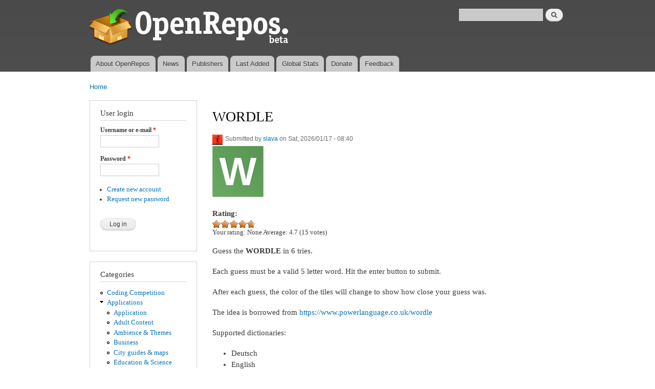

--- FILE ---
content_type: text/html; charset=utf-8
request_url: https://openrepos.net/comment/39950
body_size: 19964
content:
<!DOCTYPE html PUBLIC "-//W3C//DTD XHTML+RDFa 1.0//EN"
  "http://www.w3.org/MarkUp/DTD/xhtml-rdfa-1.dtd">
<html xmlns="http://www.w3.org/1999/xhtml" xml:lang="en" version="XHTML+RDFa 1.0" dir="ltr"
  xmlns:content="http://purl.org/rss/1.0/modules/content/"
  xmlns:dc="http://purl.org/dc/terms/"
  xmlns:foaf="http://xmlns.com/foaf/0.1/"
  xmlns:og="http://ogp.me/ns#"
  xmlns:rdfs="http://www.w3.org/2000/01/rdf-schema#"
  xmlns:sioc="http://rdfs.org/sioc/ns#"
  xmlns:sioct="http://rdfs.org/sioc/types#"
  xmlns:skos="http://www.w3.org/2004/02/skos/core#"
  xmlns:xsd="http://www.w3.org/2001/XMLSchema#">

<head profile="http://www.w3.org/1999/xhtml/vocab">
  <meta http-equiv="Content-Type" content="text/html; charset=utf-8" />
<meta name="Generator" content="Drupal 7 (http://drupal.org)" />
<link rel="canonical" href="/content/slava/wordle" />
<link rel="shortlink" href="/node/11546" />
<link rel="shortcut icon" href="https://openrepos.net/sites/default/files/1373139477_package.png" type="image/png" />
  <title>WORDLE | OpenRepos.net — Community Repository System</title>
  <link type="text/css" rel="stylesheet" href="https://openrepos.net/sites/default/files/css/css_xE-rWrJf-fncB6ztZfd2huxqgxu4WO-qwma6Xer30m4.css" media="all" />
<link type="text/css" rel="stylesheet" href="https://openrepos.net/sites/default/files/css/css_IaMTzZDAekNpUfgOGmBwcA3_yn58g-nFGMEMVsm5WJQ.css" media="all" />
<link type="text/css" rel="stylesheet" href="https://openrepos.net/sites/default/files/css/css_j1rAY69K5KbChDs9BchRKKfpLuYL39Y-uDLcbT51jU4.css" media="all" />
<link type="text/css" rel="stylesheet" href="https://openrepos.net/sites/default/files/css/css_mkE0SI5iKBbTbZgfGwDxwqEjFePlzBxNi83ro6V-rCg.css" media="all" />
<link type="text/css" rel="stylesheet" href="https://openrepos.net/sites/default/files/css/css_2THG1eGiBIizsWFeexsNe1iDifJ00QRS9uSd03rY9co.css" media="print" />

<!--[if lte IE 7]>
<link type="text/css" rel="stylesheet" href="https://openrepos.net/themes/bartik/css/ie.css?qs4dex" media="all" />
<![endif]-->

<!--[if IE 6]>
<link type="text/css" rel="stylesheet" href="https://openrepos.net/themes/bartik/css/ie6.css?qs4dex" media="all" />
<![endif]-->
  <script type="text/javascript" src="https://openrepos.net/misc/jquery.js?v=1.4.4"></script>
<script type="text/javascript" src="https://openrepos.net/misc/jquery-extend-3.4.0.js?v=1.4.4"></script>
<script type="text/javascript" src="https://openrepos.net/misc/jquery-html-prefilter-3.5.0-backport.js?v=1.4.4"></script>
<script type="text/javascript" src="https://openrepos.net/misc/jquery.once.js?v=1.2"></script>
<script type="text/javascript" src="https://openrepos.net/misc/drupal.js?qs4dex"></script>
<script type="text/javascript" src="https://openrepos.net/sites/all/modules/comment_notify/comment_notify.js?qs4dex"></script>
<script type="text/javascript" src="https://openrepos.net/sites/all/libraries/colorbox/jquery.colorbox-min.js?qs4dex"></script>
<script type="text/javascript" src="https://openrepos.net/sites/all/modules/colorbox/js/colorbox.js?qs4dex"></script>
<script type="text/javascript" src="https://openrepos.net/sites/all/modules/colorbox/styles/default/colorbox_style.js?qs4dex"></script>
<script type="text/javascript" src="https://www.google.com/jsapi"></script>
<script type="text/javascript" src="https://openrepos.net/sites/all/modules/google_analytics/googleanalytics.js?qs4dex"></script>
<script type="text/javascript">
<!--//--><![CDATA[//><!--
(function(i,s,o,g,r,a,m){i["GoogleAnalyticsObject"]=r;i[r]=i[r]||function(){(i[r].q=i[r].q||[]).push(arguments)},i[r].l=1*new Date();a=s.createElement(o),m=s.getElementsByTagName(o)[0];a.async=1;a.src=g;m.parentNode.insertBefore(a,m)})(window,document,"script","https://www.google-analytics.com/analytics.js","ga");ga("create", "UA-42293303-1", {"cookieDomain":"auto"});ga("send", "pageview");
//--><!]]>
</script>
<script type="text/javascript" src="https://openrepos.net/sites/all/modules/fivestar/js/fivestar.js?qs4dex"></script>
<script type="text/javascript" src="https://openrepos.net/misc/tableheader.js?qs4dex"></script>
<script type="text/javascript">
<!--//--><![CDATA[//><!--
jQuery.extend(Drupal.settings, {"basePath":"\/","pathPrefix":"","ajaxPageState":{"theme":"bartik","theme_token":"MwhTvjlR0mnQ50zZaWJecOGg_rPI4fN7l_s3_uDuzG0","js":{"misc\/jquery.js":1,"misc\/jquery-extend-3.4.0.js":1,"misc\/jquery-html-prefilter-3.5.0-backport.js":1,"misc\/jquery.once.js":1,"misc\/drupal.js":1,"sites\/all\/modules\/comment_notify\/comment_notify.js":1,"sites\/all\/libraries\/colorbox\/jquery.colorbox-min.js":1,"sites\/all\/modules\/colorbox\/js\/colorbox.js":1,"sites\/all\/modules\/colorbox\/styles\/default\/colorbox_style.js":1,"https:\/\/www.google.com\/jsapi":1,"sites\/all\/modules\/google_analytics\/googleanalytics.js":1,"0":1,"sites\/all\/modules\/fivestar\/js\/fivestar.js":1,"misc\/tableheader.js":1},"css":{"modules\/system\/system.base.css":1,"modules\/system\/system.menus.css":1,"modules\/system\/system.messages.css":1,"modules\/system\/system.theme.css":1,"sites\/all\/modules\/comment_notify\/comment_notify.css":1,"modules\/comment\/comment.css":1,"modules\/field\/theme\/field.css":1,"sites\/all\/modules\/logintoboggan\/logintoboggan.css":1,"modules\/node\/node.css":1,"sites\/all\/modules\/openrepos\/css\/openrepos.css":1,"sites\/all\/modules\/openrepos\/css\/openrepos-stats.css":1,"modules\/search\/search.css":1,"modules\/user\/user.css":1,"sites\/all\/modules\/views\/css\/views.css":1,"sites\/all\/modules\/ckeditor\/css\/ckeditor.css":1,"sites\/all\/modules\/colorbox\/styles\/default\/colorbox_style.css":1,"sites\/all\/modules\/ctools\/css\/ctools.css":1,"sites\/all\/modules\/tagclouds\/tagclouds.css":1,"sites\/all\/modules\/fivestar\/css\/fivestar.css":1,"sites\/all\/modules\/fivestar\/widgets\/oxygen\/oxygen.css":1,"themes\/bartik\/css\/layout.css":1,"themes\/bartik\/css\/style.css":1,"themes\/bartik\/css\/colors.css":1,"themes\/bartik\/css\/print.css":1,"themes\/bartik\/css\/ie.css":1,"themes\/bartik\/css\/ie6.css":1}},"global_filter_1":["global-filter-1-view-content-types","",1],"colorbox":{"opacity":"0.85","current":"{current} of {total}","previous":"\u00ab Prev","next":"Next \u00bb","close":"Close","maxWidth":"98%","maxHeight":"98%","fixed":true,"mobiledetect":true,"mobiledevicewidth":"480px"},"googleanalytics":{"trackOutbound":1,"trackMailto":1,"trackDownload":1,"trackDownloadExtensions":"7z|aac|arc|arj|asf|asx|avi|bin|csv|doc(x|m)?|dot(x|m)?|exe|flv|gif|gz|gzip|hqx|jar|jpe?g|js|mp(2|3|4|e?g)|mov(ie)?|msi|msp|pdf|phps|png|ppt(x|m)?|pot(x|m)?|pps(x|m)?|ppam|sld(x|m)?|thmx|qtm?|ra(m|r)?|sea|sit|tar|tgz|torrent|txt|wav|wma|wmv|wpd|xls(x|m|b)?|xlt(x|m)|xlam|xml|z|zip","trackColorbox":1},"urlIsAjaxTrusted":{"\/comment\/39950":true,"\/content\/slava\/wordle?destination=node\/11546%3Fpage%3D1":true}});
//--><!]]>
</script>
</head>
<body class="html not-front not-logged-in one-sidebar sidebar-first page-node page-node- page-node-11546 node-type-sailfish-app" >
  <div id="skip-link">
    <a href="#main-content" class="element-invisible element-focusable">Skip to main content</a>
  </div>
    <div id="page-wrapper"><div id="page">

  <div id="header" class="without-secondary-menu"><div class="section clearfix">

          <a href="/" title="Home" rel="home" id="logo">
        <img src="https://openrepos.net/sites/default/files/openrepos_beta.png" alt="Home" />
      </a>
    
          <div id="name-and-slogan" class="element-invisible">

                              <div id="site-name" class="element-invisible">
              <strong>
                <a href="/" title="Home" rel="home"><span>OpenRepos.net — Community Repository System</span></a>
              </strong>
            </div>
                  
        
      </div> <!-- /#name-and-slogan -->
    
      <div class="region region-header">
    <div id="block-search-form" class="block block-search">

    
  <div class="content">
    <form action="/comment/39950" method="post" id="search-block-form" accept-charset="UTF-8"><div><div class="container-inline">
      <h2 class="element-invisible">Search form</h2>
    <div class="form-item form-type-textfield form-item-search-block-form">
  <label class="element-invisible" for="edit-search-block-form--2">Search </label>
 <input title="Enter the terms you wish to search for." type="text" id="edit-search-block-form--2" name="search_block_form" value="" size="15" maxlength="128" class="form-text" />
</div>
<div class="form-actions form-wrapper" id="edit-actions"><input type="submit" id="edit-submit--2" name="op" value="Search" class="form-submit" /></div><input type="hidden" name="form_build_id" value="form-cMvFSVjDNSdSUHs0ZFEKqx5Bj17MJ4QinaammLHACeU" />
<input type="hidden" name="form_id" value="search_block_form" />
</div>
</div></form>  </div>
</div>
  </div>

          <div id="main-menu" class="navigation">
        <h2 class="element-invisible">Main menu</h2><ul id="main-menu-links" class="links clearfix"><li class="menu-625 first"><a href="/content/basil/about-openrepos">About OpenRepos</a></li>
<li class="menu-763"><a href="/news">News</a></li>
<li class="menu-624"><a href="/publishers">Publishers</a></li>
<li class="menu-762"><a href="/last-added-apps">Last Added</a></li>
<li class="menu-962"><a href="/statistics/global" title="">Global Stats</a></li>
<li class="menu-1903"><a href="/donate" title="Support Openrepos.net">Donate</a></li>
<li class="menu-657 last"><a href="/contact" title="">Feedback</a></li>
</ul>      </div> <!-- /#main-menu -->
    
    
  </div></div> <!-- /.section, /#header -->

  
  
  <div id="main-wrapper" class="clearfix"><div id="main" class="clearfix">

          <div id="breadcrumb"><h2 class="element-invisible">You are here</h2><div class="breadcrumb"><a href="/">Home</a></div></div>
    
          <div id="sidebar-first" class="column sidebar"><div class="section">
          <div class="region region-sidebar-first">
    <div id="block-user-login" class="block block-user">

    <h2>User login</h2>
  
  <div class="content">
    <form action="/content/slava/wordle?destination=node/11546%3Fpage%3D1" method="post" id="user-login-form" accept-charset="UTF-8"><div><div class="form-item form-type-textfield form-item-name">
  <label for="edit-name">Username or e-mail <span class="form-required" title="This field is required.">*</span></label>
 <input type="text" id="edit-name" name="name" value="" size="15" maxlength="60" class="form-text required" />
</div>
<div class="form-item form-type-password form-item-pass">
  <label for="edit-pass">Password <span class="form-required" title="This field is required.">*</span></label>
 <input type="password" id="edit-pass" name="pass" size="15" maxlength="128" class="form-text required" />
</div>
<div class="item-list"><ul><li class="first"><a href="/user/register" title="Create a new user account.">Create new account</a></li>
<li class="last"><a href="/user/password" title="Request new password via e-mail.">Request new password</a></li>
</ul></div><input type="hidden" name="form_build_id" value="form-L1WtNyu6q6slyt20fhlPLJ33Lv_Ka0UBuukmp46fKQo" />
<input type="hidden" name="form_id" value="user_login_block" />
<div class="form-actions form-wrapper" id="edit-actions--2"><input type="submit" id="edit-submit--3" name="op" value="Log in" class="form-submit" /></div></div></form>  </div>
</div>
<div id="block-menu-menu-categories" class="block block-menu">

    <h2>Categories</h2>
  
  <div class="content">
    <ul class="menu clearfix"><li class="first leaf"><a href="/category/coding-competition" title="Coding Competition">Coding Competition</a></li>
<li class="expanded"><a href="/category/applications" title="Applications">Applications</a><ul class="menu clearfix"><li class="first leaf"><a href="/category/application" title="Application">Application</a></li>
<li class="leaf"><a href="/category/adult-content" title="Adult Content">Adult Content</a></li>
<li class="leaf"><a href="/category/ambience-themes" title="Ambience &amp; Themes">Ambience &amp; Themes</a></li>
<li class="leaf"><a href="/category/business" title="Business">Business</a></li>
<li class="leaf"><a href="/category/city-guides-maps" title="City guides &amp; maps">City guides &amp; maps</a></li>
<li class="leaf"><a href="/category/education-science" title="Education &amp; Science">Education &amp; Science</a></li>
<li class="leaf"><a href="/category/entertainment" title="Entertainment">Entertainment</a></li>
<li class="leaf"><a href="/category/music" title="Music">Music</a></li>
<li class="leaf"><a href="/category/network" title="Network">Network</a></li>
<li class="leaf"><a href="/category/news-info" title="News &amp; info">News &amp; info</a></li>
<li class="leaf"><a href="/category/patches" title="Patches">Patches</a></li>
<li class="leaf"><a href="/category/photo-video" title="Photo &amp; video">Photo &amp; video</a></li>
<li class="leaf"><a href="/category/public-transport" title="Public Transport">Public Transport</a></li>
<li class="leaf"><a href="/category/social-networks" title="Social Networks">Social Networks</a></li>
<li class="leaf"><a href="/category/sports" title="Sports">Sports</a></li>
<li class="leaf"><a href="/category/system" title="System">System</a></li>
<li class="leaf"><a href="/category/unknown" title="Unknown">Unknown</a></li>
<li class="last leaf"><a href="/category/utilities" title="Utilities">Utilities</a></li>
</ul></li>
<li class="expanded"><a href="/category/games" title="Games">Games</a><ul class="menu clearfix"><li class="first leaf"><a href="/category/game" title="Game">Game</a></li>
<li class="leaf"><a href="/category/action" title="Action">Action</a></li>
<li class="leaf"><a href="/category/adventure" title="Adventure">Adventure</a></li>
<li class="leaf"><a href="/category/arcade" title="Arcade">Arcade</a></li>
<li class="leaf"><a href="/category/card-casino" title="Card &amp; casino">Card &amp; casino</a></li>
<li class="leaf"><a href="/category/education" title="Education">Education</a></li>
<li class="leaf"><a href="/category/puzzle" title="Puzzle">Puzzle</a></li>
<li class="leaf"><a href="/category/sports-0" title="Sports">Sports</a></li>
<li class="leaf"><a href="/category/strategy" title="Strategy">Strategy</a></li>
<li class="last leaf"><a href="/category/trivia" title="Trivia">Trivia</a></li>
</ul></li>
<li class="leaf"><a href="/category/translations" title="Translations">Translations</a></li>
<li class="leaf"><a href="/category/fonts" title="Fonts">Fonts</a></li>
<li class="last leaf"><a href="/category/libraries" title="Libraries">Libraries</a></li>
</ul>  </div>
</div>
<div id="block-tagclouds-2" class="block block-tagclouds">

    <h2>Tags Cloud</h2>
  
  <div class="content">
    <span class='tagclouds-term'><a href="/tags/aarch64" class="tagclouds level5" title="">aarch64</a></span>
<span class='tagclouds-term'><a href="/tags/ambience" class="tagclouds level3" title="">ambience</a></span>
<span class='tagclouds-term'><a href="/tags/cli" class="tagclouds level1" title="">cli</a></span>
<span class='tagclouds-term'><a href="/tags/game" class="tagclouds level3" title="">game</a></span>
<span class='tagclouds-term'><a href="/tags/gstreamer" class="tagclouds level3" title="">gstreamer</a></span>
<span class='tagclouds-term'><a href="/tags/harmattan-13" class="tagclouds level1" title="">harmattan 1.3</a></span>
<span class='tagclouds-term'><a href="/tags/keyboard" class="tagclouds level6" title="">keyboard</a></span>
<span class='tagclouds-term'><a href="/tags/music" class="tagclouds level3" title="">music</a></span>
<span class='tagclouds-term'><a href="/tags/patch" class="tagclouds level6" title="">Patch</a></span>
<span class='tagclouds-term'><a href="/tags/patchmanager" class="tagclouds level5" title="">Patchmanager</a></span>
<span class='tagclouds-term'><a href="/tags/python" class="tagclouds level6" title="">python</a></span>
<span class='tagclouds-term'><a href="/tags/python3" class="tagclouds level4" title="">python3</a></span>
<div class="more-link"><a href="/tagclouds/chunk/2" title="more tags">More</a></div>  </div>
</div>
<div id="block-comment-recent" class="block block-comment">

    <h2>Recent comments</h2>
  
  <div class="content">
    <div class="item-list"><ul><li class="first"><a href="/comment/43989#comment-43989">For some reason this package</a>&nbsp;<span>1 day 6 hours ago</span></li>
<li><a href="/comment/43988#comment-43988">there are multiple matrix</a>&nbsp;<span>4 days 12 hours ago</span></li>
<li><a href="/comment/43987#comment-43987">https://github.com/uithemer</a>&nbsp;<span>4 days 14 hours ago</span></li>
<li><a href="/comment/43985#comment-43985">Good job bringing it back!</a>&nbsp;<span>4 days 14 hours ago</span></li>
<li><a href="/comment/43984#comment-43984">I would love to see this work</a>&nbsp;<span>4 days 19 hours ago</span></li>
<li><a href="/comment/43983#comment-43983">Update in 2026: app is still</a>&nbsp;<span>5 days 10 hours ago</span></li>
<li><a href="/comment/43982#comment-43982">Very happy to hear that you</a>&nbsp;<span>5 days 17 hours ago</span></li>
<li><a href="/comment/43981#comment-43981">So, what are the options for</a>&nbsp;<span>6 days 12 hours ago</span></li>
<li><a href="/comment/43980#comment-43980">Done</a>&nbsp;<span>1 week 3 days ago</span></li>
<li class="last"><a href="/comment/43977#comment-43977">Hi wiktorek, please update</a>&nbsp;<span>1 week 3 days ago</span></li>
</ul></div>  </div>
</div>
<div id="block-user-online" class="block block-user">

    <h2>Who's online</h2>
  
  <div class="content">
    <p>There are currently 3 users online.</p><div class="item-list"><ul><li class="first"><a href="/users/frankps" title="View user profile." class="username" xml:lang="" about="/users/frankps" typeof="sioc:UserAccount" property="foaf:name" datatype="">frankps</a></li>
<li><a href="/users/mercurio" title="View user profile." class="username" xml:lang="" about="/users/mercurio" typeof="sioc:UserAccount" property="foaf:name" datatype="">mercurio</a></li>
<li class="last"><a href="/users/branja" title="View user profile." class="username" xml:lang="" about="/users/branja" typeof="sioc:UserAccount" property="foaf:name" datatype="">Branja</a></li>
</ul></div>  </div>
</div>
  </div>
      </div></div> <!-- /.section, /#sidebar-first -->
    
    <div id="content" class="column"><div class="section">
            <a id="main-content"></a>
                    <h1 class="title" id="page-title">
          WORDLE        </h1>
                          <div class="tabs">
                  </div>
                          <div class="region region-content">
    <div id="block-system-main" class="block block-system">

    
  <div class="content">
    <div id="node-11546" class="node node-sailfish-app node-promoted node-full clearfix" about="/content/slava/wordle" typeof="sioc:Item foaf:Document">

      <span property="dc:title" content="WORDLE" class="rdf-meta element-hidden"></span><span property="sioc:num_replies" content="64" datatype="xsd:integer" class="rdf-meta element-hidden"></span>
      <div class="meta submitted">
        <div class="user-picture">
    <a href="/users/slava" title="View user profile."><img typeof="foaf:Image" src="https://openrepos.net/sites/default/files/styles/thumbnail/public/pictures/picture-7548-1473075290.jpg?itok=3nWy4apk" alt="slava&#039;s picture" title="slava&#039;s picture" /></a>  </div>
      <span property="dc:date dc:created" content="2026-01-17T08:40:34+03:00" datatype="xsd:dateTime" rel="sioc:has_creator">Submitted by <a href="/users/slava" title="View user profile." class="username" xml:lang="" about="/users/slava" typeof="sioc:UserAccount" property="foaf:name" datatype="">slava</a> on Sat, 2026/01/17 - 08:40</span>    </div>
  
  <div class="content clearfix">
    <div class="field field-name-field-icon field-type-image field-label-hidden"><div class="field-items"><div class="field-item even"><img typeof="foaf:Image" src="https://openrepos.net/sites/default/files/styles/thumbnail/public/packages/7548/icon-harbour-wordle.png?itok=SsbeRASV" width="100" height="100" alt="" /></div></div></div><div class="field field-name-field-rating-features field-type-fivestar field-label-above"><div class="field-label">Rating:&nbsp;</div><div class="field-items"><div class="field-item even"><div class="clearfix fivestar-average-stars fivestar-user-text fivestar-average-text fivestar-combo-text"><div class="fivestar-static-item"><div class="form-item form-type-item">
 <div class="fivestar-oxygen"><div class="fivestar-widget-static fivestar-widget-static-vote fivestar-widget-static-5 clearfix"><div class="star star-1 star-odd star-first"><span class="on">4.733335</span></div><div class="star star-2 star-even"><span class="on"></span></div><div class="star star-3 star-odd"><span class="on"></span></div><div class="star star-4 star-even"><span class="on"></span></div><div class="star star-5 star-odd star-last"><span class="on" style="width: 73.3335%"></span></div></div></div>
<div class="description"><div class="fivestar-summary fivestar-summary-combo"><span class="user-rating">Your rating: <span>None</span></span> <span class="average-rating">Average: <span >4.7</span></span> <span class="total-votes">(<span >15</span> votes)</span></div></div>
</div>
</div></div></div></div></div><div class="field field-name-body field-type-text-with-summary field-label-hidden"><div class="field-items"><div class="field-item even" property="content:encoded"><p>Guess the <strong>WORDLE</strong> in 6 tries.</p>
<p>Each guess must be a valid 5 letter word. Hit the enter button to submit.</p>
<p>After each guess, the color of the tiles will change to show how close your guess was.</p>
<p>The idea is borrowed from <a href="https://www.powerlanguage.co.uk/wordle">https://www.powerlanguage.co.uk/wordle</a></p>
<p>Supported dictionaries:</p>
<ul><li>Deutsch</li>
<li>English</li>
<li>Español</li>
<li>Suomi</li>
<li>Français</li>
<li>Magyar</li>
<li>Nederlands</li>
<li>Polski</li>
<li>Português</li>
<li>Русский</li>
<li>Svenska</li>
<li>Українська</li>
</ul><p>Source code: <a href="https://github.com/monich/harbour-wordle">https://github.com/monich/harbour-wordle</a></p>
</div></div></div><div class="field field-name-field-screenshots field-type-image field-label-above"><div class="field-label">Screenshots:&nbsp;</div><div class="field-items"><div class="field-item even"><a href="https://openrepos.net/sites/default/files/packages/7548/screenshot-wordle-1b.png" title="WORDLE" class="colorbox" data-colorbox-gallery="gallery-node-11546-QaZlqKRzggA" data-cbox-img-attrs="{&quot;title&quot;: &quot;&quot;, &quot;alt&quot;: &quot;&quot;}"><img typeof="foaf:Image" src="https://openrepos.net/sites/default/files/styles/medium/public/packages/7548/screenshot-wordle-1b.png?itok=7xsUToKx" width="124" height="220" alt="" title="" /></a></div><div class="field-item odd"><a href="https://openrepos.net/sites/default/files/packages/7548/screenshot-wordle-002.png" title="WORDLE" class="colorbox" data-colorbox-gallery="gallery-node-11546-QaZlqKRzggA" data-cbox-img-attrs="{&quot;title&quot;: &quot;&quot;, &quot;alt&quot;: &quot;&quot;}"><img typeof="foaf:Image" src="https://openrepos.net/sites/default/files/styles/medium/public/packages/7548/screenshot-wordle-002.png?itok=o3VWofvx" width="124" height="220" alt="" title="" /></a></div><div class="field-item even"><a href="https://openrepos.net/sites/default/files/packages/7548/screenshot-wordle-003.png" title="WORDLE" class="colorbox" data-colorbox-gallery="gallery-node-11546-QaZlqKRzggA" data-cbox-img-attrs="{&quot;title&quot;: &quot;&quot;, &quot;alt&quot;: &quot;&quot;}"><img typeof="foaf:Image" src="https://openrepos.net/sites/default/files/styles/medium/public/packages/7548/screenshot-wordle-003.png?itok=nmtl1VpV" width="124" height="220" alt="" title="" /></a></div><div class="field-item odd"><a href="https://openrepos.net/sites/default/files/packages/7548/screenshot-wordle-009.png" title="WORDLE" class="colorbox" data-colorbox-gallery="gallery-node-11546-QaZlqKRzggA" data-cbox-img-attrs="{&quot;title&quot;: &quot;&quot;, &quot;alt&quot;: &quot;&quot;}"><img typeof="foaf:Image" src="https://openrepos.net/sites/default/files/styles/medium/public/packages/7548/screenshot-wordle-009.png?itok=rSJjaR_0" width="124" height="220" alt="" title="" /></a></div><div class="field-item even"><a href="https://openrepos.net/sites/default/files/packages/7548/screenshot-wordle-005.png" title="WORDLE" class="colorbox" data-colorbox-gallery="gallery-node-11546-QaZlqKRzggA" data-cbox-img-attrs="{&quot;title&quot;: &quot;&quot;, &quot;alt&quot;: &quot;&quot;}"><img typeof="foaf:Image" src="https://openrepos.net/sites/default/files/styles/medium/public/packages/7548/screenshot-wordle-005.png?itok=fXIlIWbv" width="220" height="124" alt="" title="" /></a></div></div></div><div class="field field-name-field-category field-type-taxonomy-term-reference field-label-above clearfix"><h3 class="field-label">Category: </h3><ul class="links"><li class="taxonomy-term-reference-0"><a href="/category/games" typeof="skos:Concept" property="rdfs:label skos:prefLabel" datatype="">Games</a></li><li class="taxonomy-term-reference-1"><a href="/category/puzzle" typeof="skos:Concept" property="rdfs:label skos:prefLabel" datatype="">Puzzle</a></li></ul></div><div class="field field-name-field-packages field-type-file field-label-above"><div class="field-label">Application versions:&nbsp;</div><div class="field-items"><div class="field-item even"><table class="sticky-enabled">
 <thead><tr><th>Attachment</th><th>Size</th><th>Date</th> </tr></thead>
<tbody>
 <tr class="odd"><td><span class="file"><img class="file-icon" alt="File" title="application/x-redhat-package-manager" src="/modules/file/icons/application-octet-stream.png" /> <a href="https://openrepos.net/sites/default/files/packages/7548/harbour-wordle-1.1.9-1.aarch64.rpm" type="application/x-redhat-package-manager; length=271496">harbour-wordle-1.1.9-1.aarch64.rpm</a></span></td><td>265.13 KB</td><td>17/01/2026 - 08:40</td> </tr>
 <tr class="even"><td><span class="file"><img class="file-icon" alt="File" title="application/x-redhat-package-manager" src="/modules/file/icons/application-octet-stream.png" /> <a href="https://openrepos.net/sites/default/files/packages/7548/harbour-wordle-1.1.9-1.armv7hl.rpm" type="application/x-redhat-package-manager; length=248941">harbour-wordle-1.1.9-1.armv7hl.rpm</a></span></td><td>243.11 KB</td><td>17/01/2026 - 08:40</td> </tr>
 <tr class="odd"><td><span class="file"><img class="file-icon" alt="File" title="application/x-redhat-package-manager" src="/modules/file/icons/application-octet-stream.png" /> <a href="https://openrepos.net/sites/default/files/packages/7548/harbour-wordle-1.1.9-1.i486.rpm" type="application/x-redhat-package-manager; length=285164">harbour-wordle-1.1.9-1.i486.rpm</a></span></td><td>278.48 KB</td><td>17/01/2026 - 08:40</td> </tr>
 <tr class="even"><td><span class="file"><img class="file-icon" alt="File" title="application/x-redhat-package-manager" src="/modules/file/icons/application-octet-stream.png" /> <a href="https://openrepos.net/sites/default/files/packages/7548/harbour-wordle-1.1.8-1.aarch64.rpm" type="application/x-redhat-package-manager; length=275760">harbour-wordle-1.1.8-1.aarch64.rpm</a></span></td><td>269.3 KB</td><td>08/04/2025 - 04:57</td> </tr>
 <tr class="odd"><td><span class="file"><img class="file-icon" alt="File" title="application/x-redhat-package-manager" src="/modules/file/icons/application-octet-stream.png" /> <a href="https://openrepos.net/sites/default/files/packages/7548/harbour-wordle-1.1.8-1.armv7hl.rpm" type="application/x-redhat-package-manager; length=252733">harbour-wordle-1.1.8-1.armv7hl.rpm</a></span></td><td>246.81 KB</td><td>08/04/2025 - 04:57</td> </tr>
 <tr class="even"><td><span class="file"><img class="file-icon" alt="File" title="application/x-redhat-package-manager" src="/modules/file/icons/application-octet-stream.png" /> <a href="https://openrepos.net/sites/default/files/packages/7548/harbour-wordle-1.1.8-1.i486.rpm" type="application/x-redhat-package-manager; length=262733">harbour-wordle-1.1.8-1.i486.rpm</a></span></td><td>256.58 KB</td><td>08/04/2025 - 04:57</td> </tr>
 <tr class="odd"><td><span class="file"><img class="file-icon" alt="File" title="application/x-redhat-package-manager" src="/modules/file/icons/application-octet-stream.png" /> <a href="https://openrepos.net/sites/default/files/packages/7548/harbour-wordle-1.1.7-1.aarch64.rpm" type="application/x-redhat-package-manager; length=264956">harbour-wordle-1.1.7-1.aarch64.rpm</a></span></td><td>258.75 KB</td><td>02/03/2025 - 21:26</td> </tr>
 <tr class="even"><td><span class="file"><img class="file-icon" alt="File" title="application/x-redhat-package-manager" src="/modules/file/icons/application-octet-stream.png" /> <a href="https://openrepos.net/sites/default/files/packages/7548/harbour-wordle-1.1.7-1.armv7hl.rpm" type="application/x-redhat-package-manager; length=244965">harbour-wordle-1.1.7-1.armv7hl.rpm</a></span></td><td>239.22 KB</td><td>02/03/2025 - 21:26</td> </tr>
 <tr class="odd"><td><span class="file"><img class="file-icon" alt="File" title="application/x-redhat-package-manager" src="/modules/file/icons/application-octet-stream.png" /> <a href="https://openrepos.net/sites/default/files/packages/7548/harbour-wordle-1.1.7-1.i486.rpm" type="application/x-redhat-package-manager; length=254813">harbour-wordle-1.1.7-1.i486.rpm</a></span></td><td>248.84 KB</td><td>02/03/2025 - 21:26</td> </tr>
 <tr class="even"><td><span class="file"><img class="file-icon" alt="File" title="application/x-redhat-package-manager" src="/modules/file/icons/application-octet-stream.png" /> <a href="https://openrepos.net/sites/default/files/packages/7548/harbour-wordle-1.1.6-1.aarch64.rpm" type="application/x-redhat-package-manager; length=264572">harbour-wordle-1.1.6-1.aarch64.rpm</a></span></td><td>258.37 KB</td><td>03/11/2024 - 23:24</td> </tr>
 <tr class="odd"><td><span class="file"><img class="file-icon" alt="File" title="application/x-redhat-package-manager" src="/modules/file/icons/application-octet-stream.png" /> <a href="https://openrepos.net/sites/default/files/packages/7548/harbour-wordle-1.1.6-1.armv7hl.rpm" type="application/x-redhat-package-manager; length=248105">harbour-wordle-1.1.6-1.armv7hl.rpm</a></span></td><td>242.29 KB</td><td>03/11/2024 - 23:24</td> </tr>
 <tr class="even"><td><span class="file"><img class="file-icon" alt="File" title="application/x-redhat-package-manager" src="/modules/file/icons/application-octet-stream.png" /> <a href="https://openrepos.net/sites/default/files/packages/7548/harbour-wordle-1.1.6-1.i486.rpm" type="application/x-redhat-package-manager; length=265512">harbour-wordle-1.1.6-1.i486.rpm</a></span></td><td>259.29 KB</td><td>03/11/2024 - 23:24</td> </tr>
 <tr class="odd"><td><span class="file"><img class="file-icon" alt="File" title="application/x-redhat-package-manager" src="/modules/file/icons/application-octet-stream.png" /> <a href="https://openrepos.net/sites/default/files/packages/7548/harbour-wordle-1.1.5-1.aarch64.rpm" type="application/x-redhat-package-manager; length=280964">harbour-wordle-1.1.5-1.aarch64.rpm</a></span></td><td>274.38 KB</td><td>27/10/2024 - 08:15</td> </tr>
 <tr class="even"><td><span class="file"><img class="file-icon" alt="File" title="application/x-redhat-package-manager" src="/modules/file/icons/application-octet-stream.png" /> <a href="https://openrepos.net/sites/default/files/packages/7548/harbour-wordle-1.1.5-1.armv7hl.rpm" type="application/x-redhat-package-manager; length=259597">harbour-wordle-1.1.5-1.armv7hl.rpm</a></span></td><td>253.51 KB</td><td>27/10/2024 - 08:15</td> </tr>
 <tr class="odd"><td><span class="file"><img class="file-icon" alt="File" title="application/x-redhat-package-manager" src="/modules/file/icons/application-octet-stream.png" /> <a href="https://openrepos.net/sites/default/files/packages/7548/harbour-wordle-1.1.5-1.i486.rpm" type="application/x-redhat-package-manager; length=279712">harbour-wordle-1.1.5-1.i486.rpm</a></span></td><td>273.16 KB</td><td>27/10/2024 - 08:15</td> </tr>
 <tr class="even"><td><span class="file"><img class="file-icon" alt="File" title="application/x-redhat-package-manager" src="/modules/file/icons/application-octet-stream.png" /> <a href="https://openrepos.net/sites/default/files/packages/7548/harbour-wordle-1.1.3-1.aarch64.rpm" type="application/x-redhat-package-manager; length=276764">harbour-wordle-1.1.3-1.aarch64.rpm</a></span></td><td>270.28 KB</td><td>03/08/2024 - 17:19</td> </tr>
 <tr class="odd"><td><span class="file"><img class="file-icon" alt="File" title="application/x-redhat-package-manager" src="/modules/file/icons/application-octet-stream.png" /> <a href="https://openrepos.net/sites/default/files/packages/7548/harbour-wordle-1.1.3-1.armv7hl.rpm" type="application/x-redhat-package-manager; length=257001">harbour-wordle-1.1.3-1.armv7hl.rpm</a></span></td><td>250.98 KB</td><td>03/08/2024 - 17:19</td> </tr>
 <tr class="even"><td><span class="file"><img class="file-icon" alt="File" title="application/x-redhat-package-manager" src="/modules/file/icons/application-octet-stream.png" /> <a href="https://openrepos.net/sites/default/files/packages/7548/harbour-wordle-1.1.3-1.i486.rpm" type="application/x-redhat-package-manager; length=276716">harbour-wordle-1.1.3-1.i486.rpm</a></span></td><td>270.23 KB</td><td>03/08/2024 - 17:19</td> </tr>
 <tr class="odd"><td><span class="file"><img class="file-icon" alt="File" title="application/x-redhat-package-manager" src="/modules/file/icons/application-octet-stream.png" /> <a href="https://openrepos.net/sites/default/files/packages/7548/harbour-wordle-1.1.2-1.aarch64.rpm" type="application/x-redhat-package-manager; length=276224">harbour-wordle-1.1.2-1.aarch64.rpm</a></span></td><td>269.75 KB</td><td>31/07/2024 - 02:20</td> </tr>
 <tr class="even"><td><span class="file"><img class="file-icon" alt="File" title="application/x-redhat-package-manager" src="/modules/file/icons/application-octet-stream.png" /> <a href="https://openrepos.net/sites/default/files/packages/7548/harbour-wordle-1.1.2-1.armv7hl.rpm" type="application/x-redhat-package-manager; length=256977">harbour-wordle-1.1.2-1.armv7hl.rpm</a></span></td><td>250.95 KB</td><td>31/07/2024 - 02:20</td> </tr>
 <tr class="odd"><td><span class="file"><img class="file-icon" alt="File" title="application/x-redhat-package-manager" src="/modules/file/icons/application-octet-stream.png" /> <a href="https://openrepos.net/sites/default/files/packages/7548/harbour-wordle-1.1.2-1.i486.rpm" type="application/x-redhat-package-manager; length=276652">harbour-wordle-1.1.2-1.i486.rpm</a></span></td><td>270.17 KB</td><td>31/07/2024 - 02:20</td> </tr>
 <tr class="even"><td><span class="file"><img class="file-icon" alt="File" title="application/x-redhat-package-manager" src="/modules/file/icons/application-octet-stream.png" /> <a href="https://openrepos.net/sites/default/files/packages/7548/harbour-wordle-1.1.1-1.aarch64.rpm" type="application/x-redhat-package-manager; length=265228">harbour-wordle-1.1.1-1.aarch64.rpm</a></span></td><td>259.01 KB</td><td>28/07/2024 - 22:01</td> </tr>
 <tr class="odd"><td><span class="file"><img class="file-icon" alt="File" title="application/x-redhat-package-manager" src="/modules/file/icons/application-octet-stream.png" /> <a href="https://openrepos.net/sites/default/files/packages/7548/harbour-wordle-1.1.1-1.armv7hl.rpm" type="application/x-redhat-package-manager; length=245813">harbour-wordle-1.1.1-1.armv7hl.rpm</a></span></td><td>240.05 KB</td><td>28/07/2024 - 22:01</td> </tr>
 <tr class="even"><td><span class="file"><img class="file-icon" alt="File" title="application/x-redhat-package-manager" src="/modules/file/icons/application-octet-stream.png" /> <a href="https://openrepos.net/sites/default/files/packages/7548/harbour-wordle-1.1.1-1.i486.rpm" type="application/x-redhat-package-manager; length=265288">harbour-wordle-1.1.1-1.i486.rpm</a></span></td><td>259.07 KB</td><td>28/07/2024 - 22:01</td> </tr>
 <tr class="odd"><td><span class="file"><img class="file-icon" alt="File" title="application/x-redhat-package-manager" src="/modules/file/icons/application-octet-stream.png" /> <a href="https://openrepos.net/sites/default/files/packages/7548/harbour-wordle-1.1.0-1.aarch64.rpm" type="application/x-redhat-package-manager; length=265316">harbour-wordle-1.1.0-1.aarch64.rpm</a></span></td><td>259.1 KB</td><td>27/07/2024 - 06:59</td> </tr>
 <tr class="even"><td><span class="file"><img class="file-icon" alt="File" title="application/x-redhat-package-manager" src="/modules/file/icons/application-octet-stream.png" /> <a href="https://openrepos.net/sites/default/files/packages/7548/harbour-wordle-1.1.0-1.armv7hl.rpm" type="application/x-redhat-package-manager; length=246317">harbour-wordle-1.1.0-1.armv7hl.rpm</a></span></td><td>240.54 KB</td><td>27/07/2024 - 06:59</td> </tr>
 <tr class="odd"><td><span class="file"><img class="file-icon" alt="File" title="application/x-redhat-package-manager" src="/modules/file/icons/application-octet-stream.png" /> <a href="https://openrepos.net/sites/default/files/packages/7548/harbour-wordle-1.1.0-1.i486.rpm" type="application/x-redhat-package-manager; length=265512">harbour-wordle-1.1.0-1.i486.rpm</a></span></td><td>259.29 KB</td><td>27/07/2024 - 06:59</td> </tr>
 <tr class="even"><td><span class="file"><img class="file-icon" alt="File" title="application/x-redhat-package-manager" src="/modules/file/icons/application-octet-stream.png" /> <a href="https://openrepos.net/sites/default/files/packages/7548/harbour-wordle-1.0.15-1.aarch64.rpm" type="application/x-redhat-package-manager; length=251332">harbour-wordle-1.0.15-1.aarch64.rpm</a></span></td><td>245.44 KB</td><td>23/04/2023 - 01:09</td> </tr>
 <tr class="odd"><td><span class="file"><img class="file-icon" alt="File" title="application/x-redhat-package-manager" src="/modules/file/icons/application-octet-stream.png" /> <a href="https://openrepos.net/sites/default/files/packages/7548/harbour-wordle-1.0.15-1.armv7hl.rpm" type="application/x-redhat-package-manager; length=239709">harbour-wordle-1.0.15-1.armv7hl.rpm</a></span></td><td>234.09 KB</td><td>23/04/2023 - 01:09</td> </tr>
 <tr class="even"><td><span class="file"><img class="file-icon" alt="File" title="application/x-redhat-package-manager" src="/modules/file/icons/application-octet-stream.png" /> <a href="https://openrepos.net/sites/default/files/packages/7548/harbour-wordle-1.0.15-1.i486.rpm" type="application/x-redhat-package-manager; length=248472">harbour-wordle-1.0.15-1.i486.rpm</a></span></td><td>242.65 KB</td><td>23/04/2023 - 01:09</td> </tr>
 <tr class="odd"><td><span class="file"><img class="file-icon" alt="File" title="application/x-redhat-package-manager" src="/modules/file/icons/application-octet-stream.png" /> <a href="https://openrepos.net/sites/default/files/packages/7548/harbour-wordle-1.0.14-1.aarch64.rpm" type="application/x-redhat-package-manager; length=247084">harbour-wordle-1.0.14-1.aarch64.rpm</a></span></td><td>241.29 KB</td><td>21/03/2023 - 03:00</td> </tr>
 <tr class="even"><td><span class="file"><img class="file-icon" alt="File" title="application/x-redhat-package-manager" src="/modules/file/icons/application-octet-stream.png" /> <a href="https://openrepos.net/sites/default/files/packages/7548/harbour-wordle-1.0.14-1.armv7hl.rpm" type="application/x-redhat-package-manager; length=237297">harbour-wordle-1.0.14-1.armv7hl.rpm</a></span></td><td>231.74 KB</td><td>21/03/2023 - 03:00</td> </tr>
 <tr class="odd"><td><span class="file"><img class="file-icon" alt="File" title="application/x-redhat-package-manager" src="/modules/file/icons/application-octet-stream.png" /> <a href="https://openrepos.net/sites/default/files/packages/7548/harbour-wordle-1.0.14-1.i486.rpm" type="application/x-redhat-package-manager; length=245740">harbour-wordle-1.0.14-1.i486.rpm</a></span></td><td>239.98 KB</td><td>21/03/2023 - 03:00</td> </tr>
 <tr class="even"><td><span class="file"><img class="file-icon" alt="File" title="application/x-redhat-package-manager" src="/modules/file/icons/application-octet-stream.png" /> <a href="https://openrepos.net/sites/default/files/packages/7548/harbour-wordle-1.0.13-1.aarch64.rpm" type="application/x-redhat-package-manager; length=233044">harbour-wordle-1.0.13-1.aarch64.rpm</a></span></td><td>227.58 KB</td><td>13/03/2023 - 03:04</td> </tr>
 <tr class="odd"><td><span class="file"><img class="file-icon" alt="File" title="application/x-redhat-package-manager" src="/modules/file/icons/application-octet-stream.png" /> <a href="https://openrepos.net/sites/default/files/packages/7548/harbour-wordle-1.0.13-1.armv7hl.rpm" type="application/x-redhat-package-manager; length=220941">harbour-wordle-1.0.13-1.armv7hl.rpm</a></span></td><td>215.76 KB</td><td>13/03/2023 - 03:04</td> </tr>
 <tr class="even"><td><span class="file"><img class="file-icon" alt="File" title="application/x-redhat-package-manager" src="/modules/file/icons/application-octet-stream.png" /> <a href="https://openrepos.net/sites/default/files/packages/7548/harbour-wordle-1.0.13-1.i486.rpm" type="application/x-redhat-package-manager; length=230720">harbour-wordle-1.0.13-1.i486.rpm</a></span></td><td>225.31 KB</td><td>13/03/2023 - 03:04</td> </tr>
 <tr class="odd"><td><span class="file"><img class="file-icon" alt="File" title="application/x-redhat-package-manager" src="/modules/file/icons/application-octet-stream.png" /> <a href="https://openrepos.net/sites/default/files/packages/7548/harbour-wordle-1.0.12-1.aarch64.rpm" type="application/x-redhat-package-manager; length=231440">harbour-wordle-1.0.12-1.aarch64.rpm</a></span></td><td>226.02 KB</td><td>28/01/2023 - 19:17</td> </tr>
 <tr class="even"><td><span class="file"><img class="file-icon" alt="File" title="application/x-redhat-package-manager" src="/modules/file/icons/application-octet-stream.png" /> <a href="https://openrepos.net/sites/default/files/packages/7548/harbour-wordle-1.0.12-1.armv7hl.rpm" type="application/x-redhat-package-manager; length=220773">harbour-wordle-1.0.12-1.armv7hl.rpm</a></span></td><td>215.6 KB</td><td>28/01/2023 - 19:17</td> </tr>
 <tr class="odd"><td><span class="file"><img class="file-icon" alt="File" title="application/x-redhat-package-manager" src="/modules/file/icons/application-octet-stream.png" /> <a href="https://openrepos.net/sites/default/files/packages/7548/harbour-wordle-1.0.12-1.i486.rpm" type="application/x-redhat-package-manager; length=230592">harbour-wordle-1.0.12-1.i486.rpm</a></span></td><td>225.19 KB</td><td>28/01/2023 - 19:17</td> </tr>
 <tr class="even"><td><span class="file"><img class="file-icon" alt="File" title="application/x-redhat-package-manager" src="/modules/file/icons/application-octet-stream.png" /> <a href="https://openrepos.net/sites/default/files/packages/7548/harbour-wordle-1.0.11-1.aarch64.rpm" type="application/x-redhat-package-manager; length=227184">harbour-wordle-1.0.11-1.aarch64.rpm</a></span></td><td>221.86 KB</td><td>17/09/2022 - 15:13</td> </tr>
 <tr class="odd"><td><span class="file"><img class="file-icon" alt="File" title="application/x-redhat-package-manager" src="/modules/file/icons/application-octet-stream.png" /> <a href="https://openrepos.net/sites/default/files/packages/7548/harbour-wordle-1.0.11-1.armv7hl.rpm" type="application/x-redhat-package-manager; length=215241">harbour-wordle-1.0.11-1.armv7hl.rpm</a></span></td><td>210.2 KB</td><td>17/09/2022 - 15:13</td> </tr>
 <tr class="even"><td><span class="file"><img class="file-icon" alt="File" title="application/x-redhat-package-manager" src="/modules/file/icons/application-octet-stream.png" /> <a href="https://openrepos.net/sites/default/files/packages/7548/harbour-wordle-1.0.11-1.i486.rpm" type="application/x-redhat-package-manager; length=226200">harbour-wordle-1.0.11-1.i486.rpm</a></span></td><td>220.9 KB</td><td>17/09/2022 - 15:13</td> </tr>
 <tr class="odd"><td><span class="file"><img class="file-icon" alt="File" title="application/x-redhat-package-manager" src="/modules/file/icons/application-octet-stream.png" /> <a href="https://openrepos.net/sites/default/files/packages/7548/harbour-wordle-1.0.10-1.aarch64.rpm" type="application/x-redhat-package-manager; length=203316">harbour-wordle-1.0.10-1.aarch64.rpm</a></span></td><td>198.55 KB</td><td>22/08/2022 - 01:16</td> </tr>
 <tr class="even"><td><span class="file"><img class="file-icon" alt="File" title="application/x-redhat-package-manager" src="/modules/file/icons/application-octet-stream.png" /> <a href="https://openrepos.net/sites/default/files/packages/7548/harbour-wordle-1.0.10-1.armv7hl.rpm" type="application/x-redhat-package-manager; length=193637">harbour-wordle-1.0.10-1.armv7hl.rpm</a></span></td><td>189.1 KB</td><td>22/08/2022 - 01:16</td> </tr>
 <tr class="odd"><td><span class="file"><img class="file-icon" alt="File" title="application/x-redhat-package-manager" src="/modules/file/icons/application-octet-stream.png" /> <a href="https://openrepos.net/sites/default/files/packages/7548/harbour-wordle-1.0.10-1.i486.rpm" type="application/x-redhat-package-manager; length=203596">harbour-wordle-1.0.10-1.i486.rpm</a></span></td><td>198.82 KB</td><td>22/08/2022 - 01:16</td> </tr>
 <tr class="even"><td><span class="file"><img class="file-icon" alt="File" title="application/x-redhat-package-manager" src="/modules/file/icons/application-octet-stream.png" /> <a href="https://openrepos.net/sites/default/files/packages/7548/harbour-wordle-1.0.9-1.aarch64.rpm" type="application/x-redhat-package-manager; length=203216">harbour-wordle-1.0.9-1.aarch64.rpm</a></span></td><td>198.45 KB</td><td>21/08/2022 - 19:56</td> </tr>
 <tr class="odd"><td><span class="file"><img class="file-icon" alt="File" title="application/x-redhat-package-manager" src="/modules/file/icons/application-octet-stream.png" /> <a href="https://openrepos.net/sites/default/files/packages/7548/harbour-wordle-1.0.9-1.armv7hl.rpm" type="application/x-redhat-package-manager; length=192565">harbour-wordle-1.0.9-1.armv7hl.rpm</a></span></td><td>188.05 KB</td><td>21/08/2022 - 19:56</td> </tr>
 <tr class="even"><td><span class="file"><img class="file-icon" alt="File" title="application/x-redhat-package-manager" src="/modules/file/icons/application-octet-stream.png" /> <a href="https://openrepos.net/sites/default/files/packages/7548/harbour-wordle-1.0.9-1.i486.rpm" type="application/x-redhat-package-manager; length=203484">harbour-wordle-1.0.9-1.i486.rpm</a></span></td><td>198.71 KB</td><td>21/08/2022 - 19:56</td> </tr>
 <tr class="odd"><td><span class="file"><img class="file-icon" alt="File" title="application/x-redhat-package-manager" src="/modules/file/icons/application-octet-stream.png" /> <a href="https://openrepos.net/sites/default/files/packages/7548/harbour-wordle-1.0.8-1.aarch64.rpm" type="application/x-redhat-package-manager; length=198172">harbour-wordle-1.0.8-1.aarch64.rpm</a></span></td><td>193.53 KB</td><td>20/08/2022 - 14:58</td> </tr>
 <tr class="even"><td><span class="file"><img class="file-icon" alt="File" title="application/x-redhat-package-manager" src="/modules/file/icons/application-octet-stream.png" /> <a href="https://openrepos.net/sites/default/files/packages/7548/harbour-wordle-1.0.8-1.armv7hl.rpm" type="application/x-redhat-package-manager; length=186173">harbour-wordle-1.0.8-1.armv7hl.rpm</a></span></td><td>181.81 KB</td><td>20/08/2022 - 14:58</td> </tr>
 <tr class="odd"><td><span class="file"><img class="file-icon" alt="File" title="application/x-redhat-package-manager" src="/modules/file/icons/application-octet-stream.png" /> <a href="https://openrepos.net/sites/default/files/packages/7548/harbour-wordle-1.0.8-1.i486.rpm" type="application/x-redhat-package-manager; length=196144">harbour-wordle-1.0.8-1.i486.rpm</a></span></td><td>191.55 KB</td><td>20/08/2022 - 14:58</td> </tr>
 <tr class="even"><td><span class="file"><img class="file-icon" alt="File" title="application/x-redhat-package-manager" src="/modules/file/icons/application-octet-stream.png" /> <a href="https://openrepos.net/sites/default/files/packages/7548/harbour-wordle-1.0.7-1.aarch64.rpm" type="application/x-redhat-package-manager; length=189488">harbour-wordle-1.0.7-1.aarch64.rpm</a></span></td><td>185.05 KB</td><td>21/02/2022 - 05:31</td> </tr>
 <tr class="odd"><td><span class="file"><img class="file-icon" alt="File" title="application/x-redhat-package-manager" src="/modules/file/icons/application-octet-stream.png" /> <a href="https://openrepos.net/sites/default/files/packages/7548/harbour-wordle-1.0.7-1.armv7hl.rpm" type="application/x-redhat-package-manager; length=177829">harbour-wordle-1.0.7-1.armv7hl.rpm</a></span></td><td>173.66 KB</td><td>21/02/2022 - 05:31</td> </tr>
 <tr class="even"><td><span class="file"><img class="file-icon" alt="File" title="application/x-redhat-package-manager" src="/modules/file/icons/application-octet-stream.png" /> <a href="https://openrepos.net/sites/default/files/packages/7548/harbour-wordle-1.0.7-1.i486.rpm" type="application/x-redhat-package-manager; length=187608">harbour-wordle-1.0.7-1.i486.rpm</a></span></td><td>183.21 KB</td><td>21/02/2022 - 05:31</td> </tr>
 <tr class="odd"><td><span class="file"><img class="file-icon" alt="File" title="application/x-redhat-package-manager" src="/modules/file/icons/application-octet-stream.png" /> <a href="https://openrepos.net/sites/default/files/packages/7548/harbour-wordle-1.0.6-1.aarch64.rpm" type="application/x-redhat-package-manager; length=188924">harbour-wordle-1.0.6-1.aarch64.rpm</a></span></td><td>184.5 KB</td><td>20/02/2022 - 07:18</td> </tr>
 <tr class="even"><td><span class="file"><img class="file-icon" alt="File" title="application/x-redhat-package-manager" src="/modules/file/icons/application-octet-stream.png" /> <a href="https://openrepos.net/sites/default/files/packages/7548/harbour-wordle-1.0.6-1.armv7hl.rpm" type="application/x-redhat-package-manager; length=175609">harbour-wordle-1.0.6-1.armv7hl.rpm</a></span></td><td>171.49 KB</td><td>20/02/2022 - 07:18</td> </tr>
 <tr class="odd"><td><span class="file"><img class="file-icon" alt="File" title="application/x-redhat-package-manager" src="/modules/file/icons/application-octet-stream.png" /> <a href="https://openrepos.net/sites/default/files/packages/7548/harbour-wordle-1.0.6-1.i486.rpm" type="application/x-redhat-package-manager; length=185916">harbour-wordle-1.0.6-1.i486.rpm</a></span></td><td>181.56 KB</td><td>20/02/2022 - 07:18</td> </tr>
 <tr class="even"><td><span class="file"><img class="file-icon" alt="File" title="application/x-redhat-package-manager" src="/modules/file/icons/application-octet-stream.png" /> <a href="https://openrepos.net/sites/default/files/packages/7548/harbour-wordle-1.0.5-1.aarch64.rpm" type="application/x-redhat-package-manager; length=187980">harbour-wordle-1.0.5-1.aarch64.rpm</a></span></td><td>183.57 KB</td><td>17/02/2022 - 06:19</td> </tr>
 <tr class="odd"><td><span class="file"><img class="file-icon" alt="File" title="application/x-redhat-package-manager" src="/modules/file/icons/application-octet-stream.png" /> <a href="https://openrepos.net/sites/default/files/packages/7548/harbour-wordle-1.0.5-1.armv7hl.rpm" type="application/x-redhat-package-manager; length=175045">harbour-wordle-1.0.5-1.armv7hl.rpm</a></span></td><td>170.94 KB</td><td>17/02/2022 - 06:19</td> </tr>
 <tr class="even"><td><span class="file"><img class="file-icon" alt="File" title="application/x-redhat-package-manager" src="/modules/file/icons/application-octet-stream.png" /> <a href="https://openrepos.net/sites/default/files/packages/7548/harbour-wordle-1.0.5-1.i486.rpm" type="application/x-redhat-package-manager; length=185240">harbour-wordle-1.0.5-1.i486.rpm</a></span></td><td>180.9 KB</td><td>17/02/2022 - 06:19</td> </tr>
 <tr class="odd"><td><span class="file"><img class="file-icon" alt="File" title="application/x-redhat-package-manager" src="/modules/file/icons/application-octet-stream.png" /> <a href="https://openrepos.net/sites/default/files/packages/7548/harbour-wordle-1.0.4-1.aarch64.rpm" type="application/x-redhat-package-manager; length=181004">harbour-wordle-1.0.4-1.aarch64.rpm</a></span></td><td>176.76 KB</td><td>05/02/2022 - 04:52</td> </tr>
 <tr class="even"><td><span class="file"><img class="file-icon" alt="File" title="application/x-redhat-package-manager" src="/modules/file/icons/application-octet-stream.png" /> <a href="https://openrepos.net/sites/default/files/packages/7548/harbour-wordle-1.0.4-1.armv7hl.rpm" type="application/x-redhat-package-manager; length=169093">harbour-wordle-1.0.4-1.armv7hl.rpm</a></span></td><td>165.13 KB</td><td>05/02/2022 - 04:52</td> </tr>
 <tr class="odd"><td><span class="file"><img class="file-icon" alt="File" title="application/x-redhat-package-manager" src="/modules/file/icons/application-octet-stream.png" /> <a href="https://openrepos.net/sites/default/files/packages/7548/harbour-wordle-1.0.4-1.i486.rpm" type="application/x-redhat-package-manager; length=179056">harbour-wordle-1.0.4-1.i486.rpm</a></span></td><td>174.86 KB</td><td>05/02/2022 - 04:52</td> </tr>
 <tr class="even"><td><span class="file"><img class="file-icon" alt="File" title="application/x-redhat-package-manager" src="/modules/file/icons/application-octet-stream.png" /> <a href="https://openrepos.net/sites/default/files/packages/7548/harbour-wordle-1.0.3-1.aarch64.rpm" type="application/x-redhat-package-manager; length=162444">harbour-wordle-1.0.3-1.aarch64.rpm</a></span></td><td>158.64 KB</td><td>03/02/2022 - 07:01</td> </tr>
 <tr class="odd"><td><span class="file"><img class="file-icon" alt="File" title="application/x-redhat-package-manager" src="/modules/file/icons/application-octet-stream.png" /> <a href="https://openrepos.net/sites/default/files/packages/7548/harbour-wordle-1.0.3-1.armv7hl.rpm" type="application/x-redhat-package-manager; length=150613">harbour-wordle-1.0.3-1.armv7hl.rpm</a></span></td><td>147.08 KB</td><td>03/02/2022 - 07:01</td> </tr>
 <tr class="even"><td><span class="file"><img class="file-icon" alt="File" title="application/x-redhat-package-manager" src="/modules/file/icons/application-octet-stream.png" /> <a href="https://openrepos.net/sites/default/files/packages/7548/harbour-wordle-1.0.3-1.i486.rpm" type="application/x-redhat-package-manager; length=160744">harbour-wordle-1.0.3-1.i486.rpm</a></span></td><td>156.98 KB</td><td>03/02/2022 - 07:01</td> </tr>
 <tr class="odd"><td><span class="file"><img class="file-icon" alt="File" title="application/x-redhat-package-manager" src="/modules/file/icons/application-octet-stream.png" /> <a href="https://openrepos.net/sites/default/files/packages/7548/harbour-wordle-1.0.2-1.aarch64.rpm" type="application/x-redhat-package-manager; length=157024">harbour-wordle-1.0.2-1.aarch64.rpm</a></span></td><td>153.34 KB</td><td>30/01/2022 - 16:39</td> </tr>
 <tr class="even"><td><span class="file"><img class="file-icon" alt="File" title="application/x-redhat-package-manager" src="/modules/file/icons/application-octet-stream.png" /> <a href="https://openrepos.net/sites/default/files/packages/7548/harbour-wordle-1.0.2-1.armv7hl.rpm" type="application/x-redhat-package-manager; length=144189">harbour-wordle-1.0.2-1.armv7hl.rpm</a></span></td><td>140.81 KB</td><td>30/01/2022 - 16:39</td> </tr>
 <tr class="odd"><td><span class="file"><img class="file-icon" alt="File" title="application/x-redhat-package-manager" src="/modules/file/icons/application-octet-stream.png" /> <a href="https://openrepos.net/sites/default/files/packages/7548/harbour-wordle-1.0.2-1.i486.rpm" type="application/x-redhat-package-manager; length=154696">harbour-wordle-1.0.2-1.i486.rpm</a></span></td><td>151.07 KB</td><td>30/01/2022 - 16:39</td> </tr>
 <tr class="even"><td><span class="file"><img class="file-icon" alt="File" title="application/x-redhat-package-manager" src="/modules/file/icons/application-octet-stream.png" /> <a href="https://openrepos.net/sites/default/files/packages/7548/harbour-wordle-1.0.1-1.aarch64.rpm" type="application/x-redhat-package-manager; length=145608">harbour-wordle-1.0.1-1.aarch64.rpm</a></span></td><td>142.2 KB</td><td>29/01/2022 - 05:14</td> </tr>
 <tr class="odd"><td><span class="file"><img class="file-icon" alt="File" title="application/x-redhat-package-manager" src="/modules/file/icons/application-octet-stream.png" /> <a href="https://openrepos.net/sites/default/files/packages/7548/harbour-wordle-1.0.1-1.armv7hl.rpm" type="application/x-redhat-package-manager; length=133485">harbour-wordle-1.0.1-1.armv7hl.rpm</a></span></td><td>130.36 KB</td><td>29/01/2022 - 05:14</td> </tr>
 <tr class="even"><td><span class="file"><img class="file-icon" alt="File" title="application/x-redhat-package-manager" src="/modules/file/icons/application-octet-stream.png" /> <a href="https://openrepos.net/sites/default/files/packages/7548/harbour-wordle-1.0.1-1.i486.rpm" type="application/x-redhat-package-manager; length=143780">harbour-wordle-1.0.1-1.i486.rpm</a></span></td><td>140.41 KB</td><td>29/01/2022 - 05:14</td> </tr>
 <tr class="odd"><td><span class="file"><img class="file-icon" alt="File" title="application/x-redhat-package-manager" src="/modules/file/icons/application-octet-stream.png" /> <a href="https://openrepos.net/sites/default/files/packages/7548/harbour-wordle-1.0.0-1.aarch64.rpm" type="application/x-redhat-package-manager; length=122948">harbour-wordle-1.0.0-1.aarch64.rpm</a></span></td><td>120.07 KB</td><td>24/01/2022 - 01:06</td> </tr>
 <tr class="even"><td><span class="file"><img class="file-icon" alt="File" title="application/x-redhat-package-manager" src="/modules/file/icons/application-octet-stream.png" /> <a href="https://openrepos.net/sites/default/files/packages/7548/harbour-wordle-1.0.0-1.armv7hl.rpm" type="application/x-redhat-package-manager; length=111185">harbour-wordle-1.0.0-1.armv7hl.rpm</a></span></td><td>108.58 KB</td><td>24/01/2022 - 01:06</td> </tr>
 <tr class="odd"><td><span class="file"><img class="file-icon" alt="File" title="application/x-redhat-package-manager" src="/modules/file/icons/application-octet-stream.png" /> <a href="https://openrepos.net/sites/default/files/packages/7548/harbour-wordle-1.0.0-1.i486.rpm" type="application/x-redhat-package-manager; length=121080">harbour-wordle-1.0.0-1.i486.rpm</a></span></td><td>118.24 KB</td><td>24/01/2022 - 01:06</td> </tr>
</tbody>
</table>
</div></div></div><div class="field field-name-field-changelog field-type-text-long field-label-above"><div class="field-label">Changelog:&nbsp;</div><div class="field-items"><div class="field-item even"><ul><li><strong>1.1.9</strong> (Jan 17 2026)<br />
	- Improved Settings panel landscape layout<br />
	- Updated Russian dictionary<br />
	- Updated Ukrainian dictionary<br />
	- Miscellaneous UI tweaks and fixes</li>
<li><strong>1.1.8</strong> (Apr 8 2025)<br />
	- Added «What's this?» function<br />
	- Take the screen corner radius into account<br />
	- Updated Russian dictionary</li>
<li><strong>1.1.7</strong> (Mar 2 2025)<br />
	- Make space for display notch on Jolla C2<br />
	- Updated Russian dictionary<br />
	- Updated Finnish translation (<a href="https://github.com/tuplasuhveli">Elmeri Länsiharju</a>)</li>
<li><strong>1.1.6</strong> (Nov 3 2024)<br />
	- Really fixed history saving under sandbox by not requesting any permissions at all<br />
	- Added word count to the language description<br />
	- Updated Ukrainian dictionary</li>
<li><strong>1.1.5</strong> (Oct 27 2024)<br />
	- Fixed history saving under sandbox (hopefully)<br />
	- Updated Russian dictionary<br />
	- Minor UI tweaks</li>
<li><strong>1.1.3</strong> (Aug 3 2024)<br />
	- Tweaked Polish keyboard layout</li>
<li><strong>1.1.2</strong> (Jul 31 2024)<br />
	- Added Polish dictionary</li>
<li><strong>1.1.1</strong> (Jul 28 2024)<br />
	- Removed verbs from the Russian dictionary<br />
	- Updated Swedish translation (<a href="https://github.com/eson57">Åke Engelbrektson</a>)<br />
	- Small history UI tweaks</li>
<li><strong>1.1.0</strong> (Jul 27 2024)<br />
	- Game statistics<br />
	- Improved layout for 4:3 screens<br />
	- Only keep display on when the game is being played<br />
	- Updated Russian dictionary</li>
<li><strong>1.0.15</strong> (Apr 23 2023)<br />
	- Added landscape layout<br />
	- Updated Russian dictionary</li>
<li><strong>1.0.14</strong> (Mar 21 2023)<br />
	- Fixed first-time switch to a new dictionary<br />
	- Added Spanish dictionary and translation (<a href="/users/carmenfdezb">@carmenfdezb</a>)<br />
	- Request Camera permission instead of Sensors for compatibility with Jolla Store</li>
<li><strong>1.0.13</strong> (Mar 13 2023)<br />
	- Request Sensors permissions</li>
<li><strong>1.0.12</strong> (Jan 28 2023)<br />
	- Avoid completely discharging the battery<br />
	- More Portuguese words (<a href="https://github.com/caio2k">@caio2k</a>)<br />
	- Sailjail compatibility</li>
<li><strong>1.0.11</strong> (Sep 17 2022)<br />
	- Added Ukrainian dictionary</li>
<li><strong>1.0.10</strong> (Aug 22 2022)<br />
	- Updated Swedish translation (<a href="https://github.com/eson57">Åke Engelbrektson</a>)</li>
<li><strong>1.0.9</strong> (Aug 21 2022)<br />
	- Added play timer</li>
<li><strong>1.0.8</strong> (Aug 20 2022)<br />
	- Added Portuguese dictionary and translation (<a href="https://github.com/caio2k">@caio2k</a>)<br />
	- Updated German dictionary (<a href="/users/poetaster">@poetaster</a>)<br />
	- Updated Russian dictionary<br />
	- Minor UI tweaks</li>
<li><strong>1.0.7</strong> (Feb 21 2022)<br />
	- Start new game with a flip animation<br />
	- Updated German dictionary (<a href="/users/poetaster">@poetaster</a>)</li>
<li><strong>1.0.6</strong> (Feb 20 2022)<br />
	- Updated Russian dictionary<br />
	- Removed some non-French words from French dictionary<br />
	- Cleaned up German dictionary (<a href="/users/poetaster">@poetaster</a>)<br />
	- Added Polish translation (<a href="https://github.com/atlochowski">Atlochowski</a>)</li>
<li><strong>1.0.5</strong> (Feb 17 2022)<br />
	- Tweaked German dictionary (<a href="/users/poetaster">@poetaster</a>)<br />
	- Added French dictionary (<a href="/users/damoleon">@damoleon</a>)<br />
	- Improved keypad visibility with light ambiances<br />
	- Slightly tweaked colors</li>
<li><strong>1.0.4</strong> (Feb 5 2022)<br />
	- Tweaked Hungarian dictionary (<a href="https://github.com/1Zgp">@1Zgp</a>)<br />
	- Added Swedish dictionary (<a href="https://github.com/eson57">Åke Engelbrektson</a>)<br />
	- Added Swedish translation (<a href="https://github.com/eson57">Åke Engelbrektson</a>)</li>
<li><strong>1.0.3</strong> (Feb 3 2022)<br />
	- Added Hungarian dictionary (<a href="https://github.com/1Zgp">@1Zgp</a>)<br />
	- Added Hungarian translation (<a href="https://github.com/1Zgp">@1Zgp</a>)<br />
	- Cleaned up German dictionary</li>
<li><strong>1.0.2</strong> (Jan 30 2022)<br />
	- Added Nederlands dictionary (<a href="/users/robk">@rob_k</a>)<br />
	- Updated Russian dictionary<br />
	- Tweaked visual reaction to a key press<br />
	- Backspace auto-repeat on long press</li>
<li><strong>1.0.1</strong> (Jan 29 2022)<br />
	- Fixed letter coloring algorithm to match the original game<br />
	- Pick default dictionary based on the default locale<br />
	- Updated Russian dictionary<br />
	- Added German dictionary (<a href="/users/poetaster">@poetaster</a>)<br />
	- Added Finnish dictionary<br />
	- Added Finnish translation</li>
<li><strong>1.0.0</strong> (Jan 23 2022)<br />
	- Initial version</li>
</ul></div></div></div>  </div>

      <div class="link-wrapper">
      <ul class="links inline"><li class="comment_forbidden first last"><span><a href="/user/login?destination=node/11546%23comment-form">Log in</a> or <a href="/user/register?destination=node/11546%23comment-form">register</a> to post comments</span></li>
</ul>    </div>
  
  <div id="comments" class="comment-wrapper">
          <h2 class="title">Comments</h2>
      
  <a id="comment-40089"></a>
<div class="comment clearfix" about="/comment/40089#comment-40089" typeof="sioc:Post sioct:Comment">

  <div class="attribution">

      <div class="user-picture">
    <a href="/users/objectifnul" title="View user profile."><img typeof="foaf:Image" src="https://openrepos.net/sites/default/files/styles/thumbnail/public/pictures/picture-3481-1411458643.png?itok=jwu7iIGy" alt="objectifnul&#039;s picture" title="objectifnul&#039;s picture" /></a>  </div>

    <div class="submitted">
      <p class="commenter-name">
        <span rel="sioc:has_creator"><a href="/users/objectifnul" title="View user profile." class="username" xml:lang="" about="/users/objectifnul" typeof="sioc:UserAccount" property="foaf:name" datatype="">objectifnul</a></span>      </p>
      <p class="comment-time">
        <span property="dc:date dc:created" content="2022-02-18T13:43:25+03:00" datatype="xsd:dateTime">Fri, 2022/02/18 - 13:43</span>      </p>
      <p class="comment-permalink">
        <a href="/comment/40089#comment-40089" class="permalink" rel="bookmark">Permalink</a>      </p>
    </div>
  </div>

  <div class="comment-text">
    <div class="comment-arrow"></div>

    
<!--        <h3 property="dc:title" datatype=""><a href="/comment/40089#comment-40089" class="permalink" rel="bookmark">To be checked: seems that</a></h3>
    -->

    <div class="content">
      <span rel="sioc:reply_of" resource="/content/slava/wordle" class="rdf-meta element-hidden"></span><div class="field field-name-comment-body field-type-text-long field-label-hidden"><div class="field-items"><div class="field-item even" property="content:encoded"><p>To be checked: seems that some English words NOT listed in the French dictionary are accepted anyway. Examples: books, boost,  steps</p>
</div></div></div>          </div> <!-- /.content -->

    <ul class="links inline"><li class="comment_forbidden first last"><span><a href="/user/login?destination=node/11546%23comment-form">Log in</a> or <a href="/user/register?destination=node/11546%23comment-form">register</a> to post comments</span></li>
</ul>  </div> <!-- /.comment-text -->
</div>

<div class="indented"><a id="comment-40092"></a>
<div class="comment comment-by-node-author clearfix" about="/comment/40092#comment-40092" typeof="sioc:Post sioct:Comment">

  <div class="attribution">

      <div class="user-picture">
    <a href="/users/slava" title="View user profile."><img typeof="foaf:Image" src="https://openrepos.net/sites/default/files/styles/thumbnail/public/pictures/picture-7548-1473075290.jpg?itok=3nWy4apk" alt="slava&#039;s picture" title="slava&#039;s picture" /></a>  </div>

    <div class="submitted">
      <p class="commenter-name">
        <span rel="sioc:has_creator"><a href="/users/slava" title="View user profile." class="username" xml:lang="" about="/users/slava" typeof="sioc:UserAccount" property="foaf:name" datatype="">slava</a></span>      </p>
      <p class="comment-time">
        <span property="dc:date dc:created" content="2022-02-18T13:46:11+03:00" datatype="xsd:dateTime">Fri, 2022/02/18 - 13:46</span>      </p>
      <p class="comment-permalink">
        <a href="/comment/40092#comment-40092" class="permalink" rel="bookmark">Permalink</a>      </p>
    </div>
  </div>

  <div class="comment-text">
    <div class="comment-arrow"></div>

    
<!--        <h3 property="dc:title" datatype=""><a href="/comment/40092#comment-40092" class="permalink" rel="bookmark">Those actually were in the</a></h3>
    -->

    <div class="content">
      <span rel="sioc:reply_of" resource="/content/slava/wordle" class="rdf-meta element-hidden"></span><span rel="sioc:reply_of" resource="/comment/40089#comment-40089" class="rdf-meta element-hidden"></span><div class="field field-name-comment-body field-type-text-long field-label-hidden"><div class="field-items"><div class="field-item even" property="content:encoded"><p>Those actually were in the French dictionary, I have <a href="https://github.com/monich/harbour-wordle/commit/649f44a">removed</a> them.</p>
</div></div></div>          </div> <!-- /.content -->

    <ul class="links inline"><li class="comment_forbidden first last"><span><a href="/user/login?destination=node/11546%23comment-form">Log in</a> or <a href="/user/register?destination=node/11546%23comment-form">register</a> to post comments</span></li>
</ul>  </div> <!-- /.comment-text -->
</div>
</div><a id="comment-40081"></a>
<div class="comment clearfix" about="/comment/40081#comment-40081" typeof="sioc:Post sioct:Comment">

  <div class="attribution">

      <div class="user-picture">
    <a href="/users/objectifnul" title="View user profile."><img typeof="foaf:Image" src="https://openrepos.net/sites/default/files/styles/thumbnail/public/pictures/picture-3481-1411458643.png?itok=jwu7iIGy" alt="objectifnul&#039;s picture" title="objectifnul&#039;s picture" /></a>  </div>

    <div class="submitted">
      <p class="commenter-name">
        <span rel="sioc:has_creator"><a href="/users/objectifnul" title="View user profile." class="username" xml:lang="" about="/users/objectifnul" typeof="sioc:UserAccount" property="foaf:name" datatype="">objectifnul</a></span>      </p>
      <p class="comment-time">
        <span property="dc:date dc:created" content="2022-02-17T17:48:29+03:00" datatype="xsd:dateTime">Thu, 2022/02/17 - 17:48</span>      </p>
      <p class="comment-permalink">
        <a href="/comment/40081#comment-40081" class="permalink" rel="bookmark">Permalink</a>      </p>
    </div>
  </div>

  <div class="comment-text">
    <div class="comment-arrow"></div>

    
<!--        <h3 property="dc:title" datatype=""><a href="/comment/40081#comment-40081" class="permalink" rel="bookmark">Hi, not really happy with the</a></h3>
    -->

    <div class="content">
      <span rel="sioc:reply_of" resource="/content/slava/wordle" class="rdf-meta element-hidden"></span><div class="field field-name-comment-body field-type-text-long field-label-hidden"><div class="field-items"><div class="field-item even" property="content:encoded"><p>Hi, not really happy with the French list of words ("books" is not French but accepted nevertheless, for example). How do I improve it?</p>
</div></div></div>          </div> <!-- /.content -->

    <ul class="links inline"><li class="comment_forbidden first last"><span><a href="/user/login?destination=node/11546%23comment-form">Log in</a> or <a href="/user/register?destination=node/11546%23comment-form">register</a> to post comments</span></li>
</ul>  </div> <!-- /.comment-text -->
</div>

<div class="indented"><a id="comment-40082"></a>
<div class="comment comment-by-node-author clearfix" about="/comment/40082#comment-40082" typeof="sioc:Post sioct:Comment">

  <div class="attribution">

      <div class="user-picture">
    <a href="/users/slava" title="View user profile."><img typeof="foaf:Image" src="https://openrepos.net/sites/default/files/styles/thumbnail/public/pictures/picture-7548-1473075290.jpg?itok=3nWy4apk" alt="slava&#039;s picture" title="slava&#039;s picture" /></a>  </div>

    <div class="submitted">
      <p class="commenter-name">
        <span rel="sioc:has_creator"><a href="/users/slava" title="View user profile." class="username" xml:lang="" about="/users/slava" typeof="sioc:UserAccount" property="foaf:name" datatype="">slava</a></span>      </p>
      <p class="comment-time">
        <span property="dc:date dc:created" content="2022-02-17T18:04:50+03:00" datatype="xsd:dateTime">Thu, 2022/02/17 - 18:04</span>      </p>
      <p class="comment-permalink">
        <a href="/comment/40082#comment-40082" class="permalink" rel="bookmark">Permalink</a>      </p>
    </div>
  </div>

  <div class="comment-text">
    <div class="comment-arrow"></div>

    
<!--        <h3 property="dc:title" datatype=""><a href="/comment/40082#comment-40082" class="permalink" rel="bookmark">The source text files are</a></h3>
    -->

    <div class="content">
      <span rel="sioc:reply_of" resource="/content/slava/wordle" class="rdf-meta element-hidden"></span><span rel="sioc:reply_of" resource="/comment/40081#comment-40081" class="rdf-meta element-hidden"></span><div class="field field-name-comment-body field-type-text-long field-label-hidden"><div class="field-items"><div class="field-item even" property="content:encoded"><p>The source text files are <a href="https://github.com/monich/harbour-wordle/tree/master/dict/fr">here</a>, feel free too submit a PR. Also, look at <a href="https://github.com/monich/harbour-wordle/issues/11">this</a> GitHub issue for additional info on the history and context of adding French dictionary.</p>
</div></div></div>          </div> <!-- /.content -->

    <ul class="links inline"><li class="comment_forbidden first last"><span><a href="/user/login?destination=node/11546%23comment-form">Log in</a> or <a href="/user/register?destination=node/11546%23comment-form">register</a> to post comments</span></li>
</ul>  </div> <!-- /.comment-text -->
</div>
</div><a id="comment-40042"></a>
<div class="comment clearfix" about="/comment/40042#comment-40042" typeof="sioc:Post sioct:Comment">

  <div class="attribution">

      <div class="user-picture">
    <a href="/users/damoleon" title="View user profile."><img typeof="foaf:Image" src="https://openrepos.net/misc/user100.png" alt="damoleon&#039;s picture" title="damoleon&#039;s picture" /></a>  </div>

    <div class="submitted">
      <p class="commenter-name">
        <span rel="sioc:has_creator"><a href="/users/damoleon" title="View user profile." class="username" xml:lang="" about="/users/damoleon" typeof="sioc:UserAccount" property="foaf:name" datatype="">damoleon</a></span>      </p>
      <p class="comment-time">
        <span property="dc:date dc:created" content="2022-02-13T17:30:35+03:00" datatype="xsd:dateTime">Sun, 2022/02/13 - 17:30</span>      </p>
      <p class="comment-permalink">
        <a href="/comment/40042#comment-40042" class="permalink" rel="bookmark">Permalink</a>      </p>
    </div>
  </div>

  <div class="comment-text">
    <div class="comment-arrow"></div>

    
<!--        <h3 property="dc:title" datatype=""><a href="/comment/40042#comment-40042" class="permalink" rel="bookmark">Hello,</a></h3>
    -->

    <div class="content">
      <span rel="sioc:reply_of" resource="/content/slava/wordle" class="rdf-meta element-hidden"></span><div class="field field-name-comment-body field-type-text-long field-label-hidden"><div class="field-items"><div class="field-item even" property="content:encoded"><p>Hello,</p>
<p>I'd be happy to provide the 2 lists for french but wouldn't know how to use your tool.</p>
<p>Can I send it to you somehow ?</p>
<p>Thank you in advance</p>
</div></div></div>          </div> <!-- /.content -->

    <ul class="links inline"><li class="comment_forbidden first last"><span><a href="/user/login?destination=node/11546%23comment-form">Log in</a> or <a href="/user/register?destination=node/11546%23comment-form">register</a> to post comments</span></li>
</ul>  </div> <!-- /.comment-text -->
</div>

<div class="indented"><a id="comment-40043"></a>
<div class="comment comment-by-node-author clearfix" about="/comment/40043#comment-40043" typeof="sioc:Post sioct:Comment">

  <div class="attribution">

      <div class="user-picture">
    <a href="/users/slava" title="View user profile."><img typeof="foaf:Image" src="https://openrepos.net/sites/default/files/styles/thumbnail/public/pictures/picture-7548-1473075290.jpg?itok=3nWy4apk" alt="slava&#039;s picture" title="slava&#039;s picture" /></a>  </div>

    <div class="submitted">
      <p class="commenter-name">
        <span rel="sioc:has_creator"><a href="/users/slava" title="View user profile." class="username" xml:lang="" about="/users/slava" typeof="sioc:UserAccount" property="foaf:name" datatype="">slava</a></span>      </p>
      <p class="comment-time">
        <span property="dc:date dc:created" content="2022-02-13T18:41:13+03:00" datatype="xsd:dateTime">Sun, 2022/02/13 - 18:41</span>      </p>
      <p class="comment-permalink">
        <a href="/comment/40043#comment-40043" class="permalink" rel="bookmark">Permalink</a>      </p>
    </div>
  </div>

  <div class="comment-text">
    <div class="comment-arrow"></div>

    
<!--        <h3 property="dc:title" datatype=""><a href="/comment/40043#comment-40043" class="permalink" rel="bookmark">How about creating an issue</a></h3>
    -->

    <div class="content">
      <span rel="sioc:reply_of" resource="/content/slava/wordle" class="rdf-meta element-hidden"></span><span rel="sioc:reply_of" resource="/comment/40042#comment-40042" class="rdf-meta element-hidden"></span><div class="field field-name-comment-body field-type-text-long field-label-hidden"><div class="field-items"><div class="field-item even" property="content:encoded"><p>How about creating an issue on github and attaching the files? I'll do the rest.</p>
</div></div></div>          </div> <!-- /.content -->

    <ul class="links inline"><li class="comment_forbidden first last"><span><a href="/user/login?destination=node/11546%23comment-form">Log in</a> or <a href="/user/register?destination=node/11546%23comment-form">register</a> to post comments</span></li>
</ul>  </div> <!-- /.comment-text -->
</div>

<div class="indented"><a id="comment-40044"></a>
<div class="comment clearfix" about="/comment/40044#comment-40044" typeof="sioc:Post sioct:Comment">

  <div class="attribution">

      <div class="user-picture">
    <a href="/users/damoleon" title="View user profile."><img typeof="foaf:Image" src="https://openrepos.net/misc/user100.png" alt="damoleon&#039;s picture" title="damoleon&#039;s picture" /></a>  </div>

    <div class="submitted">
      <p class="commenter-name">
        <span rel="sioc:has_creator"><a href="/users/damoleon" title="View user profile." class="username" xml:lang="" about="/users/damoleon" typeof="sioc:UserAccount" property="foaf:name" datatype="">damoleon</a></span>      </p>
      <p class="comment-time">
        <span property="dc:date dc:created" content="2022-02-13T18:45:54+03:00" datatype="xsd:dateTime">Sun, 2022/02/13 - 18:45</span>      </p>
      <p class="comment-permalink">
        <a href="/comment/40044#comment-40044" class="permalink" rel="bookmark">Permalink</a>      </p>
    </div>
  </div>

  <div class="comment-text">
    <div class="comment-arrow"></div>

    
<!--        <h3 property="dc:title" datatype=""><a href="/comment/40044#comment-40044" class="permalink" rel="bookmark">thanks, I&#039;ll do that :)</a></h3>
    -->

    <div class="content">
      <span rel="sioc:reply_of" resource="/content/slava/wordle" class="rdf-meta element-hidden"></span><span rel="sioc:reply_of" resource="/comment/40043#comment-40043" class="rdf-meta element-hidden"></span><div class="field field-name-comment-body field-type-text-long field-label-hidden"><div class="field-items"><div class="field-item even" property="content:encoded"><p>thanks, I'll do that :)</p>
</div></div></div>          </div> <!-- /.content -->

    <ul class="links inline"><li class="comment_forbidden first last"><span><a href="/user/login?destination=node/11546%23comment-form">Log in</a> or <a href="/user/register?destination=node/11546%23comment-form">register</a> to post comments</span></li>
</ul>  </div> <!-- /.comment-text -->
</div>
</div></div><a id="comment-40040"></a>
<div class="comment clearfix" about="/comment/40040#comment-40040" typeof="sioc:Post sioct:Comment">

  <div class="attribution">

      <div class="user-picture">
    <a href="/users/eisbaerle" title="View user profile."><img typeof="foaf:Image" src="https://openrepos.net/misc/user100.png" alt="eisbaerle&#039;s picture" title="eisbaerle&#039;s picture" /></a>  </div>

    <div class="submitted">
      <p class="commenter-name">
        <span rel="sioc:has_creator"><a href="/users/eisbaerle" title="View user profile." class="username" xml:lang="" about="/users/eisbaerle" typeof="sioc:UserAccount" property="foaf:name" datatype="">eisbaerle</a></span>      </p>
      <p class="comment-time">
        <span property="dc:date dc:created" content="2022-02-13T01:22:10+03:00" datatype="xsd:dateTime">Sun, 2022/02/13 - 01:22</span>      </p>
      <p class="comment-permalink">
        <a href="/comment/40040#comment-40040" class="permalink" rel="bookmark">Permalink</a>      </p>
    </div>
  </div>

  <div class="comment-text">
    <div class="comment-arrow"></div>

    
<!--        <h3 property="dc:title" datatype=""><a href="/comment/40040#comment-40040" class="permalink" rel="bookmark">Wonderful to have this game</a></h3>
    -->

    <div class="content">
      <span rel="sioc:reply_of" resource="/content/slava/wordle" class="rdf-meta element-hidden"></span><div class="field field-name-comment-body field-type-text-long field-label-hidden"><div class="field-items"><div class="field-item even" property="content:encoded"><p>Wonderful to have this game natively. Many thanks! Do you consider solution share option, i.e. color coded solution to clipboard without actual letters?</p>
</div></div></div>          </div> <!-- /.content -->

    <ul class="links inline"><li class="comment_forbidden first last"><span><a href="/user/login?destination=node/11546%23comment-form">Log in</a> or <a href="/user/register?destination=node/11546%23comment-form">register</a> to post comments</span></li>
</ul>  </div> <!-- /.comment-text -->
</div>
<a id="comment-39994"></a>
<div class="comment clearfix" about="/comment/39994#comment-39994" typeof="sioc:Post sioct:Comment">

  <div class="attribution">

      <div class="user-picture">
    <a href="/users/robk" title="View user profile."><img typeof="foaf:Image" src="https://openrepos.net/misc/user100.png" alt="rob_k&#039;s picture" title="rob_k&#039;s picture" /></a>  </div>

    <div class="submitted">
      <p class="commenter-name">
        <span rel="sioc:has_creator"><a href="/users/robk" title="View user profile." class="username" xml:lang="" about="/users/robk" typeof="sioc:UserAccount" property="foaf:name" datatype="">rob_k</a></span>      </p>
      <p class="comment-time">
        <span property="dc:date dc:created" content="2022-02-05T11:58:19+03:00" datatype="xsd:dateTime">Sat, 2022/02/05 - 11:58</span>      </p>
      <p class="comment-permalink">
        <a href="/comment/39994#comment-39994" class="permalink" rel="bookmark">Permalink</a>      </p>
    </div>
  </div>

  <div class="comment-text">
    <div class="comment-arrow"></div>

    
<!--        <h3 property="dc:title" datatype=""><a href="/comment/39994#comment-39994" class="permalink" rel="bookmark">I compiled my list in Excel,</a></h3>
    -->

    <div class="content">
      <span rel="sioc:reply_of" resource="/content/slava/wordle" class="rdf-meta element-hidden"></span><div class="field field-name-comment-body field-type-text-long field-label-hidden"><div class="field-items"><div class="field-item even" property="content:encoded"><p>I compiled my list in Excel, great functions like LEN, UPPER, LEFT, or possibilities to replace non letter characters</p>
</div></div></div>          </div> <!-- /.content -->

    <ul class="links inline"><li class="comment_forbidden first last"><span><a href="/user/login?destination=node/11546%23comment-form">Log in</a> or <a href="/user/register?destination=node/11546%23comment-form">register</a> to post comments</span></li>
</ul>  </div> <!-- /.comment-text -->
</div>
<a id="comment-39993"></a>
<div class="comment clearfix" about="/comment/39993#comment-39993" typeof="sioc:Post sioct:Comment">

  <div class="attribution">

      <div class="user-picture">
    <a href="/users/robk" title="View user profile."><img typeof="foaf:Image" src="https://openrepos.net/misc/user100.png" alt="rob_k&#039;s picture" title="rob_k&#039;s picture" /></a>  </div>

    <div class="submitted">
      <p class="commenter-name">
        <span rel="sioc:has_creator"><a href="/users/robk" title="View user profile." class="username" xml:lang="" about="/users/robk" typeof="sioc:UserAccount" property="foaf:name" datatype="">rob_k</a></span>      </p>
      <p class="comment-time">
        <span property="dc:date dc:created" content="2022-02-05T11:55:20+03:00" datatype="xsd:dateTime">Sat, 2022/02/05 - 11:55</span>      </p>
      <p class="comment-permalink">
        <a href="/comment/39993#comment-39993" class="permalink" rel="bookmark">Permalink</a>      </p>
    </div>
  </div>

  <div class="comment-text">
    <div class="comment-arrow"></div>

    
<!--        <h3 property="dc:title" datatype=""><a href="/comment/39993#comment-39993" class="permalink" rel="bookmark">The game has been bought by</a></h3>
    -->

    <div class="content">
      <span rel="sioc:reply_of" resource="/content/slava/wordle" class="rdf-meta element-hidden"></span><div class="field field-name-comment-body field-type-text-long field-label-hidden"><div class="field-items"><div class="field-item even" property="content:encoded"><p>The game has been bought by the New York Times,  it seems...</p>
</div></div></div>          </div> <!-- /.content -->

    <ul class="links inline"><li class="comment_forbidden first last"><span><a href="/user/login?destination=node/11546%23comment-form">Log in</a> or <a href="/user/register?destination=node/11546%23comment-form">register</a> to post comments</span></li>
</ul>  </div> <!-- /.comment-text -->
</div>
<a id="comment-39980"></a>
<div class="comment clearfix" about="/comment/39980#comment-39980" typeof="sioc:Post sioct:Comment">

  <div class="attribution">

      <div class="user-picture">
    <a href="/users/malakay" title="View user profile."><img typeof="foaf:Image" src="https://openrepos.net/misc/user100.png" alt="Malakay&#039;s picture" title="Malakay&#039;s picture" /></a>  </div>

    <div class="submitted">
      <p class="commenter-name">
        <span rel="sioc:has_creator"><a href="/users/malakay" title="View user profile." class="username" xml:lang="" about="/users/malakay" typeof="sioc:UserAccount" property="foaf:name" datatype="">Malakay</a></span>      </p>
      <p class="comment-time">
        <span property="dc:date dc:created" content="2022-02-03T00:13:36+03:00" datatype="xsd:dateTime">Thu, 2022/02/03 - 00:13</span>      </p>
      <p class="comment-permalink">
        <a href="/comment/39980#comment-39980" class="permalink" rel="bookmark">Permalink</a>      </p>
    </div>
  </div>

  <div class="comment-text">
    <div class="comment-arrow"></div>

    
<!--        <h3 property="dc:title" datatype=""><a href="/comment/39980#comment-39980" class="permalink" rel="bookmark">Hey guys, where did you get</a></h3>
    -->

    <div class="content">
      <span rel="sioc:reply_of" resource="/content/slava/wordle" class="rdf-meta element-hidden"></span><div class="field field-name-comment-body field-type-text-long field-label-hidden"><div class="field-items"><div class="field-item even" property="content:encoded"><p>Hey guys, where did you get wordlist for your language? I have one, but I dont know the way to keep only 5 letter words and delete others. Any tip?<br />
And slava - what is optimal words count in the wordlist?<br />
Thanks</p>
</div></div></div>          </div> <!-- /.content -->

    <ul class="links inline"><li class="comment_forbidden first last"><span><a href="/user/login?destination=node/11546%23comment-form">Log in</a> or <a href="/user/register?destination=node/11546%23comment-form">register</a> to post comments</span></li>
</ul>  </div> <!-- /.comment-text -->
</div>

<div class="indented"><a id="comment-39982"></a>
<div class="comment comment-by-node-author clearfix" about="/comment/39982#comment-39982" typeof="sioc:Post sioct:Comment">

  <div class="attribution">

      <div class="user-picture">
    <a href="/users/slava" title="View user profile."><img typeof="foaf:Image" src="https://openrepos.net/sites/default/files/styles/thumbnail/public/pictures/picture-7548-1473075290.jpg?itok=3nWy4apk" alt="slava&#039;s picture" title="slava&#039;s picture" /></a>  </div>

    <div class="submitted">
      <p class="commenter-name">
        <span rel="sioc:has_creator"><a href="/users/slava" title="View user profile." class="username" xml:lang="" about="/users/slava" typeof="sioc:UserAccount" property="foaf:name" datatype="">slava</a></span>      </p>
      <p class="comment-time">
        <span property="dc:date dc:created" content="2022-02-03T03:55:07+03:00" datatype="xsd:dateTime">Thu, 2022/02/03 - 03:55</span>      </p>
      <p class="comment-permalink">
        <a href="/comment/39982#comment-39982" class="permalink" rel="bookmark">Permalink</a>      </p>
    </div>
  </div>

  <div class="comment-text">
    <div class="comment-arrow"></div>

    
<!--        <h3 property="dc:title" datatype=""><a href="/comment/39982#comment-39982" class="permalink" rel="bookmark">Filtering 5-letter words may</a></h3>
    -->

    <div class="content">
      <span rel="sioc:reply_of" resource="/content/slava/wordle" class="rdf-meta element-hidden"></span><span rel="sioc:reply_of" resource="/comment/39980#comment-39980" class="rdf-meta element-hidden"></span><div class="field field-name-comment-body field-type-text-long field-label-hidden"><div class="field-items"><div class="field-item even" property="content:encoded"><p>Filtering 5-letter words may involve some not-so-complicated shell programming. e.g. something along these lines:</p>
<pre>
while IFS= read -r word; do
    if [ "$(echo -n "$word" | wc -m)" = 5 ] ; then
        echo $word &gt;&gt; "$OUT"
    fi
done &lt; &lt;(cat "$IN")</pre><p>
This is not a complete script, just an idea. Some additional filtering may have to be applied too.</p>
<p>As for the amount, anything less than a few thousands wouldn't be particularly interesting. There shouldn't be any performance problems even with tens of thousands of words.</p>
</div></div></div>          </div> <!-- /.content -->

    <ul class="links inline"><li class="comment_forbidden first last"><span><a href="/user/login?destination=node/11546%23comment-form">Log in</a> or <a href="/user/register?destination=node/11546%23comment-form">register</a> to post comments</span></li>
</ul>  </div> <!-- /.comment-text -->
</div>

<div class="indented"><a id="comment-40080"></a>
<div class="comment clearfix" about="/comment/40080#comment-40080" typeof="sioc:Post sioct:Comment">

  <div class="attribution">

      <div class="user-picture">
    <a href="/users/poetaster" title="View user profile."><img typeof="foaf:Image" src="https://openrepos.net/sites/default/files/styles/thumbnail/public/pictures/picture-16198-1616153167.jpg?itok=Wlll0idi" alt="poetaster&#039;s picture" title="poetaster&#039;s picture" /></a>  </div>

    <div class="submitted">
      <p class="commenter-name">
        <span rel="sioc:has_creator"><a href="/users/poetaster" title="View user profile." class="username" xml:lang="" about="/users/poetaster" typeof="sioc:UserAccount" property="foaf:name" datatype="">poetaster</a></span>      </p>
      <p class="comment-time">
        <span property="dc:date dc:created" content="2022-02-17T12:54:41+03:00" datatype="xsd:dateTime">Thu, 2022/02/17 - 12:54</span>      </p>
      <p class="comment-permalink">
        <a href="/comment/40080#comment-40080" class="permalink" rel="bookmark">Permalink</a>      </p>
    </div>
  </div>

  <div class="comment-text">
    <div class="comment-arrow"></div>

    
<!--        <h3 property="dc:title" datatype=""><a href="/comment/40080#comment-40080" class="permalink" rel="bookmark">I use:</a></h3>
    -->

    <div class="content">
      <span rel="sioc:reply_of" resource="/content/slava/wordle" class="rdf-meta element-hidden"></span><span rel="sioc:reply_of" resource="/comment/39982#comment-39982" class="rdf-meta element-hidden"></span><div class="field field-name-comment-body field-type-text-long field-label-hidden"><div class="field-items"><div class="field-item even" property="content:encoded"><p>I use:</p>
<pre>
awk -v f=1 '$f ~ /^[[:alnum:]]{5}$/ { print $f }' source-words.txt</pre></div></div></div>          </div> <!-- /.content -->

    <ul class="links inline"><li class="comment_forbidden first last"><span><a href="/user/login?destination=node/11546%23comment-form">Log in</a> or <a href="/user/register?destination=node/11546%23comment-form">register</a> to post comments</span></li>
</ul>  </div> <!-- /.comment-text -->
</div>
</div></div><a id="comment-39968"></a>
<div class="comment clearfix" about="/comment/39968#comment-39968" typeof="sioc:Post sioct:Comment">

  <div class="attribution">

      <div class="user-picture">
    <a href="/users/ingvix" title="View user profile."><img typeof="foaf:Image" src="https://openrepos.net/sites/default/files/styles/thumbnail/public/pictures/picture-6335-1451473871.png?itok=U8eA07zp" alt="Ingvix&#039;s picture" title="Ingvix&#039;s picture" /></a>  </div>

    <div class="submitted">
      <p class="commenter-name">
        <span rel="sioc:has_creator"><a href="/users/ingvix" title="View user profile." class="username" xml:lang="" about="/users/ingvix" typeof="sioc:UserAccount" property="foaf:name" datatype="">Ingvix</a></span>      </p>
      <p class="comment-time">
        <span property="dc:date dc:created" content="2022-02-01T13:40:22+03:00" datatype="xsd:dateTime">Tue, 2022/02/01 - 13:40</span>      </p>
      <p class="comment-permalink">
        <a href="/comment/39968#comment-39968" class="permalink" rel="bookmark">Permalink</a>      </p>
    </div>
  </div>

  <div class="comment-text">
    <div class="comment-arrow"></div>

    
<!--        <h3 property="dc:title" datatype=""><a href="/comment/39968#comment-39968" class="permalink" rel="bookmark">How about making it possible</a></h3>
    -->

    <div class="content">
      <span rel="sioc:reply_of" resource="/content/slava/wordle" class="rdf-meta element-hidden"></span><div class="field field-name-comment-body field-type-text-long field-label-hidden"><div class="field-items"><div class="field-item even" property="content:encoded"><p>How about making it possible to start a new game even if the current on isn't over? Sometimes I just don't want to bother and would like to skip the current game without filling it up.</p>
</div></div></div>          </div> <!-- /.content -->

    <ul class="links inline"><li class="comment_forbidden first last"><span><a href="/user/login?destination=node/11546%23comment-form">Log in</a> or <a href="/user/register?destination=node/11546%23comment-form">register</a> to post comments</span></li>
</ul>  </div> <!-- /.comment-text -->
</div>

<div class="indented"><a id="comment-39970"></a>
<div class="comment comment-by-node-author clearfix" about="/comment/39970#comment-39970" typeof="sioc:Post sioct:Comment">

  <div class="attribution">

      <div class="user-picture">
    <a href="/users/slava" title="View user profile."><img typeof="foaf:Image" src="https://openrepos.net/sites/default/files/styles/thumbnail/public/pictures/picture-7548-1473075290.jpg?itok=3nWy4apk" alt="slava&#039;s picture" title="slava&#039;s picture" /></a>  </div>

    <div class="submitted">
      <p class="commenter-name">
        <span rel="sioc:has_creator"><a href="/users/slava" title="View user profile." class="username" xml:lang="" about="/users/slava" typeof="sioc:UserAccount" property="foaf:name" datatype="">slava</a></span>      </p>
      <p class="comment-time">
        <span property="dc:date dc:created" content="2022-02-01T14:56:03+03:00" datatype="xsd:dateTime">Tue, 2022/02/01 - 14:56</span>      </p>
      <p class="comment-permalink">
        <a href="/comment/39970#comment-39970" class="permalink" rel="bookmark">Permalink</a>      </p>
    </div>
  </div>

  <div class="comment-text">
    <div class="comment-arrow"></div>

    
<!--        <h3 property="dc:title" datatype=""><a href="/comment/39970#comment-39970" class="permalink" rel="bookmark">I decided to keep the pulley</a></h3>
    -->

    <div class="content">
      <span rel="sioc:reply_of" resource="/content/slava/wordle" class="rdf-meta element-hidden"></span><span rel="sioc:reply_of" resource="/comment/39968#comment-39968" class="rdf-meta element-hidden"></span><div class="field field-name-comment-body field-type-text-long field-label-hidden"><div class="field-items"><div class="field-item even" property="content:encoded"><p>I decided to keep the pulley menu hidden while the game is being played to keep the page non-flickable (vertical drag could interfere with typing) and make sure that you don't accidentally start a new game. Settings are placed to the flip side of the main screen (rather than invoked from the pulley menu) for pretty much the same reason.</p>
<p>I'll consider making this behavior configurable.</p>
</div></div></div>          </div> <!-- /.content -->

    <ul class="links inline"><li class="comment_forbidden first last"><span><a href="/user/login?destination=node/11546%23comment-form">Log in</a> or <a href="/user/register?destination=node/11546%23comment-form">register</a> to post comments</span></li>
</ul>  </div> <!-- /.comment-text -->
</div>

<div class="indented"><a id="comment-39971"></a>
<div class="comment clearfix" about="/comment/39971#comment-39971" typeof="sioc:Post sioct:Comment">

  <div class="attribution">

      <div class="user-picture">
    <a href="/users/ingvix" title="View user profile."><img typeof="foaf:Image" src="https://openrepos.net/sites/default/files/styles/thumbnail/public/pictures/picture-6335-1451473871.png?itok=U8eA07zp" alt="Ingvix&#039;s picture" title="Ingvix&#039;s picture" /></a>  </div>

    <div class="submitted">
      <p class="commenter-name">
        <span rel="sioc:has_creator"><a href="/users/ingvix" title="View user profile." class="username" xml:lang="" about="/users/ingvix" typeof="sioc:UserAccount" property="foaf:name" datatype="">Ingvix</a></span>      </p>
      <p class="comment-time">
        <span property="dc:date dc:created" content="2022-02-01T18:32:35+03:00" datatype="xsd:dateTime">Tue, 2022/02/01 - 18:32</span>      </p>
      <p class="comment-permalink">
        <a href="/comment/39971#comment-39971" class="permalink" rel="bookmark">Permalink</a>      </p>
    </div>
  </div>

  <div class="comment-text">
    <div class="comment-arrow"></div>

    
<!--        <h3 property="dc:title" datatype=""><a href="/comment/39971#comment-39971" class="permalink" rel="bookmark">I&#039;m quite sure it&#039;s possible</a></h3>
    -->

    <div class="content">
      <span rel="sioc:reply_of" resource="/content/slava/wordle" class="rdf-meta element-hidden"></span><span rel="sioc:reply_of" resource="/comment/39970#comment-39970" class="rdf-meta element-hidden"></span><div class="field field-name-comment-body field-type-text-long field-label-hidden"><div class="field-items"><div class="field-item even" property="content:encoded"><p>I'm quite sure it's possible to make the keyboard area completely non-flickable by some means, perhaps with some stealing-preventive property. It's been awhile since I dabbled with qml. But yeah, ultimately you make the decision.</p>
</div></div></div>          </div> <!-- /.content -->

    <ul class="links inline"><li class="comment_forbidden first last"><span><a href="/user/login?destination=node/11546%23comment-form">Log in</a> or <a href="/user/register?destination=node/11546%23comment-form">register</a> to post comments</span></li>
</ul>  </div> <!-- /.comment-text -->
</div>
</div></div><a id="comment-39954"></a>
<div class="comment clearfix" about="/comment/39954#comment-39954" typeof="sioc:Post sioct:Comment">

  <div class="attribution">

      <div class="user-picture">
    <a href="/users/fingus" title="View user profile."><img typeof="foaf:Image" src="https://openrepos.net/sites/default/files/styles/thumbnail/public/pictures/picture-17214-1643295653.jpg?itok=40ymnmOm" alt="fingus&#039;s picture" title="fingus&#039;s picture" /></a>  </div>

    <div class="submitted">
      <p class="commenter-name">
        <span rel="sioc:has_creator"><a href="/users/fingus" title="View user profile." class="username" xml:lang="" about="/users/fingus" typeof="sioc:UserAccount" property="foaf:name" datatype="">fingus</a></span>      </p>
      <p class="comment-time">
        <span property="dc:date dc:created" content="2022-01-30T23:42:18+03:00" datatype="xsd:dateTime">Sun, 2022/01/30 - 23:42</span>      </p>
      <p class="comment-permalink">
        <a href="/comment/39954#comment-39954" class="permalink" rel="bookmark">Permalink</a>      </p>
    </div>
  </div>

  <div class="comment-text">
    <div class="comment-arrow"></div>

    
<!--        <h3 property="dc:title" datatype=""><a href="/comment/39954#comment-39954" class="permalink" rel="bookmark">Thanks for the german support</a></h3>
    -->

    <div class="content">
      <span rel="sioc:reply_of" resource="/content/slava/wordle" class="rdf-meta element-hidden"></span><div class="field field-name-comment-body field-type-text-long field-label-hidden"><div class="field-items"><div class="field-item even" property="content:encoded"><p>Thanks for the german support</p>
</div></div></div>          </div> <!-- /.content -->

    <ul class="links inline"><li class="comment_forbidden first last"><span><a href="/user/login?destination=node/11546%23comment-form">Log in</a> or <a href="/user/register?destination=node/11546%23comment-form">register</a> to post comments</span></li>
</ul>  </div> <!-- /.comment-text -->
</div>
<a id="comment-39948"></a>
<div class="comment clearfix" about="/comment/39948#comment-39948" typeof="sioc:Post sioct:Comment">

  <div class="attribution">

      <div class="user-picture">
    <a href="/users/robk" title="View user profile."><img typeof="foaf:Image" src="https://openrepos.net/misc/user100.png" alt="rob_k&#039;s picture" title="rob_k&#039;s picture" /></a>  </div>

    <div class="submitted">
      <p class="commenter-name">
        <span rel="sioc:has_creator"><a href="/users/robk" title="View user profile." class="username" xml:lang="" about="/users/robk" typeof="sioc:UserAccount" property="foaf:name" datatype="">rob_k</a></span>      </p>
      <p class="comment-time">
        <span property="dc:date dc:created" content="2022-01-30T12:20:17+03:00" datatype="xsd:dateTime">Sun, 2022/01/30 - 12:20</span>      </p>
      <p class="comment-permalink">
        <a href="/comment/39948#comment-39948" class="permalink" rel="bookmark">Permalink</a>      </p>
    </div>
  </div>

  <div class="comment-text">
    <div class="comment-arrow"></div>

    
<!--        <h3 property="dc:title" datatype=""><a href="/comment/39948#comment-39948" class="permalink" rel="bookmark">Hi Slava,</a></h3>
    -->

    <div class="content">
      <span rel="sioc:reply_of" resource="/content/slava/wordle" class="rdf-meta element-hidden"></span><div class="field field-name-comment-body field-type-text-long field-label-hidden"><div class="field-items"><div class="field-item even" property="content:encoded"><p>Hi Slava,</p>
<p>I'm not that handy with compiling C like your tool, so I created the files for Dutch in Notepad++. It seems to work. I uploaded it as an issue, as I'm not much into pull requests either...</p>
<p>Cheers, Rob</p>
</div></div></div>          </div> <!-- /.content -->

    <ul class="links inline"><li class="comment_forbidden first last"><span><a href="/user/login?destination=node/11546%23comment-form">Log in</a> or <a href="/user/register?destination=node/11546%23comment-form">register</a> to post comments</span></li>
</ul>  </div> <!-- /.comment-text -->
</div>

<div class="indented"><a id="comment-39950"></a>
<div class="comment comment-by-node-author clearfix" about="/comment/39950#comment-39950" typeof="sioc:Post sioct:Comment">

  <div class="attribution">

      <div class="user-picture">
    <a href="/users/slava" title="View user profile."><img typeof="foaf:Image" src="https://openrepos.net/sites/default/files/styles/thumbnail/public/pictures/picture-7548-1473075290.jpg?itok=3nWy4apk" alt="slava&#039;s picture" title="slava&#039;s picture" /></a>  </div>

    <div class="submitted">
      <p class="commenter-name">
        <span rel="sioc:has_creator"><a href="/users/slava" title="View user profile." class="username" xml:lang="" about="/users/slava" typeof="sioc:UserAccount" property="foaf:name" datatype="">slava</a></span>      </p>
      <p class="comment-time">
        <span property="dc:date dc:created" content="2022-01-30T16:45:44+03:00" datatype="xsd:dateTime">Sun, 2022/01/30 - 16:45</span>      </p>
      <p class="comment-permalink">
        <a href="/comment/39950#comment-39950" class="permalink" rel="bookmark">Permalink</a>      </p>
    </div>
  </div>

  <div class="comment-text">
    <div class="comment-arrow"></div>

    
<!--        <h3 property="dc:title" datatype=""><a href="/comment/39950#comment-39950" class="permalink" rel="bookmark">Integrated, thanks!</a></h3>
    -->

    <div class="content">
      <span rel="sioc:reply_of" resource="/content/slava/wordle" class="rdf-meta element-hidden"></span><span rel="sioc:reply_of" resource="/comment/39948#comment-39948" class="rdf-meta element-hidden"></span><div class="field field-name-comment-body field-type-text-long field-label-hidden"><div class="field-items"><div class="field-item even" property="content:encoded"><p>Integrated, thanks!</p>
</div></div></div>          </div> <!-- /.content -->

    <ul class="links inline"><li class="comment_forbidden first last"><span><a href="/user/login?destination=node/11546%23comment-form">Log in</a> or <a href="/user/register?destination=node/11546%23comment-form">register</a> to post comments</span></li>
</ul>  </div> <!-- /.comment-text -->
</div>
</div><a id="comment-39930"></a>
<div class="comment clearfix" about="/comment/39930#comment-39930" typeof="sioc:Post sioct:Comment">

  <div class="attribution">

      <div class="user-picture">
    <a href="/users/attah" title="View user profile."><img typeof="foaf:Image" src="https://openrepos.net/misc/user100.png" alt="attah&#039;s picture" title="attah&#039;s picture" /></a>  </div>

    <div class="submitted">
      <p class="commenter-name">
        <span rel="sioc:has_creator"><a href="/users/attah" title="View user profile." class="username" xml:lang="" about="/users/attah" typeof="sioc:UserAccount" property="foaf:name" datatype="">attah</a></span>      </p>
      <p class="comment-time">
        <span property="dc:date dc:created" content="2022-01-29T15:12:20+03:00" datatype="xsd:dateTime">Sat, 2022/01/29 - 15:12</span>      </p>
      <p class="comment-permalink">
        <a href="/comment/39930#comment-39930" class="permalink" rel="bookmark">Permalink</a>      </p>
    </div>
  </div>

  <div class="comment-text">
    <div class="comment-arrow"></div>

    
<!--        <h3 property="dc:title" datatype=""><a href="/comment/39930#comment-39930" class="permalink" rel="bookmark">Very nice! Thanks!</a></h3>
    -->

    <div class="content">
      <span rel="sioc:reply_of" resource="/content/slava/wordle" class="rdf-meta element-hidden"></span><div class="field field-name-comment-body field-type-text-long field-label-hidden"><div class="field-items"><div class="field-item even" property="content:encoded"><p>Very nice! Thanks!</p>
<p>For the first time in years i find myself hooked on a game.</p>
<p>Just hard enough that you don't fail, just have to think a lot.</p>
</div></div></div>          </div> <!-- /.content -->

    <ul class="links inline"><li class="comment_forbidden first last"><span><a href="/user/login?destination=node/11546%23comment-form">Log in</a> or <a href="/user/register?destination=node/11546%23comment-form">register</a> to post comments</span></li>
</ul>  </div> <!-- /.comment-text -->
</div>
<a id="comment-39926"></a>
<div class="comment clearfix" about="/comment/39926#comment-39926" typeof="sioc:Post sioct:Comment">

  <div class="attribution">

      <div class="user-picture">
    <a href="/users/osetr" title="View user profile."><img typeof="foaf:Image" src="https://openrepos.net/sites/default/files/styles/thumbnail/public/pictures/picture-6416-1449516613.jpg?itok=ktn-epCp" alt="osetr&#039;s picture" title="osetr&#039;s picture" /></a>  </div>

    <div class="submitted">
      <p class="commenter-name">
        <span rel="sioc:has_creator"><a href="/users/osetr" title="View user profile." class="username" xml:lang="" about="/users/osetr" typeof="sioc:UserAccount" property="foaf:name" datatype="">osetr</a></span>      </p>
      <p class="comment-time">
        <span property="dc:date dc:created" content="2022-01-29T09:43:28+03:00" datatype="xsd:dateTime">Sat, 2022/01/29 - 09:43</span>      </p>
      <p class="comment-permalink">
        <a href="/comment/39926#comment-39926" class="permalink" rel="bookmark">Permalink</a>      </p>
    </div>
  </div>

  <div class="comment-text">
    <div class="comment-arrow"></div>

    
<!--        <h3 property="dc:title" datatype=""><a href="/comment/39926#comment-39926" class="permalink" rel="bookmark">Russian words to be guessed</a></h3>
    -->

    <div class="content">
      <span rel="sioc:reply_of" resource="/content/slava/wordle" class="rdf-meta element-hidden"></span><div class="field field-name-comment-body field-type-text-long field-label-hidden"><div class="field-items"><div class="field-item even" property="content:encoded"><p>Russian words to be guessed are slightly strange: насып, кодак, хабар...</p>
</div></div></div>          </div> <!-- /.content -->

    <ul class="links inline"><li class="comment_forbidden first last"><span><a href="/user/login?destination=node/11546%23comment-form">Log in</a> or <a href="/user/register?destination=node/11546%23comment-form">register</a> to post comments</span></li>
</ul>  </div> <!-- /.comment-text -->
</div>

<div class="indented"><a id="comment-39931"></a>
<div class="comment comment-by-node-author clearfix" about="/comment/39931#comment-39931" typeof="sioc:Post sioct:Comment">

  <div class="attribution">

      <div class="user-picture">
    <a href="/users/slava" title="View user profile."><img typeof="foaf:Image" src="https://openrepos.net/sites/default/files/styles/thumbnail/public/pictures/picture-7548-1473075290.jpg?itok=3nWy4apk" alt="slava&#039;s picture" title="slava&#039;s picture" /></a>  </div>

    <div class="submitted">
      <p class="commenter-name">
        <span rel="sioc:has_creator"><a href="/users/slava" title="View user profile." class="username" xml:lang="" about="/users/slava" typeof="sioc:UserAccount" property="foaf:name" datatype="">slava</a></span>      </p>
      <p class="comment-time">
        <span property="dc:date dc:created" content="2022-01-29T15:39:22+03:00" datatype="xsd:dateTime">Sat, 2022/01/29 - 15:39</span>      </p>
      <p class="comment-permalink">
        <a href="/comment/39931#comment-39931" class="permalink" rel="bookmark">Permalink</a>      </p>
    </div>
  </div>

  <div class="comment-text">
    <div class="comment-arrow"></div>

    
<!--        <h3 property="dc:title" datatype=""><a href="/comment/39931#comment-39931" class="permalink" rel="bookmark">That&#039;s your chance to expand</a></h3>
    -->

    <div class="content">
      <span rel="sioc:reply_of" resource="/content/slava/wordle" class="rdf-meta element-hidden"></span><span rel="sioc:reply_of" resource="/comment/39926#comment-39926" class="rdf-meta element-hidden"></span><div class="field field-name-comment-body field-type-text-long field-label-hidden"><div class="field-items"><div class="field-item even" property="content:encoded"><p>That's your chance to expand your vocabulary)) I noticed that too, but (almost) every time I googled such words, it was turning out that these words do exists. They are just... strange. Often obsolete.</p>
<p>If you feel that some answers are really really really strange, I suggest that you create an issue on github (or list them here) and I'll consider moving those over to the extended dictionary (the words that can be used for checking but are never proposed for guessing) or even drop them completely. Actually, I already retired a few words from the main dictionary to the extended one.</p>
<p>Speaking of the words that you mentioned, I think <strong>хабар</strong> is perfectly fine, <strong>насып</strong> is obsolete but still fine, and I agree that <strong>кодак</strong> deserves to be moved out of the main dictionary.</p>
</div></div></div>          </div> <!-- /.content -->

    <ul class="links inline"><li class="comment_forbidden first last"><span><a href="/user/login?destination=node/11546%23comment-form">Log in</a> or <a href="/user/register?destination=node/11546%23comment-form">register</a> to post comments</span></li>
</ul>  </div> <!-- /.comment-text -->
</div>
</div><a id="comment-39923"></a>
<div class="comment clearfix" about="/comment/39923#comment-39923" typeof="sioc:Post sioct:Comment">

  <div class="attribution">

      <div class="user-picture">
    <a href="/users/robk" title="View user profile."><img typeof="foaf:Image" src="https://openrepos.net/misc/user100.png" alt="rob_k&#039;s picture" title="rob_k&#039;s picture" /></a>  </div>

    <div class="submitted">
      <p class="commenter-name">
        <span rel="sioc:has_creator"><a href="/users/robk" title="View user profile." class="username" xml:lang="" about="/users/robk" typeof="sioc:UserAccount" property="foaf:name" datatype="">rob_k</a></span>      </p>
      <p class="comment-time">
        <span property="dc:date dc:created" content="2022-01-29T00:18:14+03:00" datatype="xsd:dateTime">Sat, 2022/01/29 - 00:18</span>      </p>
      <p class="comment-permalink">
        <a href="/comment/39923#comment-39923" class="permalink" rel="bookmark">Permalink</a>      </p>
    </div>
  </div>

  <div class="comment-text">
    <div class="comment-arrow"></div>

    
<!--        <h3 property="dc:title" datatype=""><a href="/comment/39923#comment-39923" class="permalink" rel="bookmark">I&#039;ll try to compile two lists</a></h3>
    -->

    <div class="content">
      <span rel="sioc:reply_of" resource="/content/slava/wordle" class="rdf-meta element-hidden"></span><div class="field field-name-comment-body field-type-text-long field-label-hidden"><div class="field-items"><div class="field-item even" property="content:encoded"><p>I'll try to compile two lists of Dutch words. Would go to folder /nl, I guess.</p>
</div></div></div>          </div> <!-- /.content -->

    <ul class="links inline"><li class="comment_forbidden first last"><span><a href="/user/login?destination=node/11546%23comment-form">Log in</a> or <a href="/user/register?destination=node/11546%23comment-form">register</a> to post comments</span></li>
</ul>  </div> <!-- /.comment-text -->
</div>

<div class="indented"><a id="comment-39925"></a>
<div class="comment comment-by-node-author clearfix" about="/comment/39925#comment-39925" typeof="sioc:Post sioct:Comment">

  <div class="attribution">

      <div class="user-picture">
    <a href="/users/slava" title="View user profile."><img typeof="foaf:Image" src="https://openrepos.net/sites/default/files/styles/thumbnail/public/pictures/picture-7548-1473075290.jpg?itok=3nWy4apk" alt="slava&#039;s picture" title="slava&#039;s picture" /></a>  </div>

    <div class="submitted">
      <p class="commenter-name">
        <span rel="sioc:has_creator"><a href="/users/slava" title="View user profile." class="username" xml:lang="" about="/users/slava" typeof="sioc:UserAccount" property="foaf:name" datatype="">slava</a></span>      </p>
      <p class="comment-time">
        <span property="dc:date dc:created" content="2022-01-29T00:32:13+03:00" datatype="xsd:dateTime">Sat, 2022/01/29 - 00:32</span>      </p>
      <p class="comment-permalink">
        <a href="/comment/39925#comment-39925" class="permalink" rel="bookmark">Permalink</a>      </p>
    </div>
  </div>

  <div class="comment-text">
    <div class="comment-arrow"></div>

    
<!--        <h3 property="dc:title" datatype=""><a href="/comment/39925#comment-39925" class="permalink" rel="bookmark">I have written a small README</a></h3>
    -->

    <div class="content">
      <span rel="sioc:reply_of" resource="/content/slava/wordle" class="rdf-meta element-hidden"></span><span rel="sioc:reply_of" resource="/comment/39923#comment-39923" class="rdf-meta element-hidden"></span><div class="field field-name-comment-body field-type-text-long field-label-hidden"><div class="field-items"><div class="field-item even" property="content:encoded"><p>I have written a small <a href="https://github.com/monich/harbour-wordle/blob/master/tools/README">README</a> about adding new dictionaries.</p>
</div></div></div>          </div> <!-- /.content -->

    <ul class="links inline"><li class="comment_forbidden first last"><span><a href="/user/login?destination=node/11546%23comment-form">Log in</a> or <a href="/user/register?destination=node/11546%23comment-form">register</a> to post comments</span></li>
</ul>  </div> <!-- /.comment-text -->
</div>
</div><a id="comment-39919"></a>
<div class="comment comment-by-node-author clearfix" about="/comment/39919#comment-39919" typeof="sioc:Post sioct:Comment">

  <div class="attribution">

      <div class="user-picture">
    <a href="/users/slava" title="View user profile."><img typeof="foaf:Image" src="https://openrepos.net/sites/default/files/styles/thumbnail/public/pictures/picture-7548-1473075290.jpg?itok=3nWy4apk" alt="slava&#039;s picture" title="slava&#039;s picture" /></a>  </div>

    <div class="submitted">
      <p class="commenter-name">
        <span rel="sioc:has_creator"><a href="/users/slava" title="View user profile." class="username" xml:lang="" about="/users/slava" typeof="sioc:UserAccount" property="foaf:name" datatype="">slava</a></span>      </p>
      <p class="comment-time">
        <span property="dc:date dc:created" content="2022-01-28T22:00:46+03:00" datatype="xsd:dateTime">Fri, 2022/01/28 - 22:00</span>      </p>
      <p class="comment-permalink">
        <a href="/comment/39919#comment-39919" class="permalink" rel="bookmark">Permalink</a>      </p>
    </div>
  </div>

  <div class="comment-text">
    <div class="comment-arrow"></div>

    
<!--        <h3 property="dc:title" datatype=""><a href="/comment/39919#comment-39919" class="permalink" rel="bookmark">Hmm, apparently the algorith</a></h3>
    -->

    <div class="content">
      <span rel="sioc:reply_of" resource="/content/slava/wordle" class="rdf-meta element-hidden"></span><div class="field field-name-comment-body field-type-text-long field-label-hidden"><div class="field-items"><div class="field-item even" property="content:encoded"><p>Hmm, apparently the algorithm which I have implemented is <a href="https://github.com/monich/harbour-wordle/issues/1">slightly different</a> from the one used in the original game, that will be fixed in 1.0.1.</p>
</div></div></div>          </div> <!-- /.content -->

    <ul class="links inline"><li class="comment_forbidden first last"><span><a href="/user/login?destination=node/11546%23comment-form">Log in</a> or <a href="/user/register?destination=node/11546%23comment-form">register</a> to post comments</span></li>
</ul>  </div> <!-- /.comment-text -->
</div>
<a id="comment-39907"></a>
<div class="comment clearfix" about="/comment/39907#comment-39907" typeof="sioc:Post sioct:Comment">

  <div class="attribution">

      <div class="user-picture">
    <a href="/users/malakay" title="View user profile."><img typeof="foaf:Image" src="https://openrepos.net/misc/user100.png" alt="Malakay&#039;s picture" title="Malakay&#039;s picture" /></a>  </div>

    <div class="submitted">
      <p class="commenter-name">
        <span rel="sioc:has_creator"><a href="/users/malakay" title="View user profile." class="username" xml:lang="" about="/users/malakay" typeof="sioc:UserAccount" property="foaf:name" datatype="">Malakay</a></span>      </p>
      <p class="comment-time">
        <span property="dc:date dc:created" content="2022-01-26T12:47:56+03:00" datatype="xsd:dateTime">Wed, 2022/01/26 - 12:47</span>      </p>
      <p class="comment-permalink">
        <a href="/comment/39907#comment-39907" class="permalink" rel="bookmark">Permalink</a>      </p>
    </div>
  </div>

  <div class="comment-text">
    <div class="comment-arrow"></div>

    
<!--        <h3 property="dc:title" datatype=""><a href="/comment/39907#comment-39907" class="permalink" rel="bookmark">Can I help to add CZ language</a></h3>
    -->

    <div class="content">
      <span rel="sioc:reply_of" resource="/content/slava/wordle" class="rdf-meta element-hidden"></span><div class="field field-name-comment-body field-type-text-long field-label-hidden"><div class="field-items"><div class="field-item even" property="content:encoded"><p>Can I help to add CZ language? :)</p>
</div></div></div>          </div> <!-- /.content -->

    <ul class="links inline"><li class="comment_forbidden first last"><span><a href="/user/login?destination=node/11546%23comment-form">Log in</a> or <a href="/user/register?destination=node/11546%23comment-form">register</a> to post comments</span></li>
</ul>  </div> <!-- /.comment-text -->
</div>

<div class="indented"><a id="comment-39924"></a>
<div class="comment comment-by-node-author clearfix" about="/comment/39924#comment-39924" typeof="sioc:Post sioct:Comment">

  <div class="attribution">

      <div class="user-picture">
    <a href="/users/slava" title="View user profile."><img typeof="foaf:Image" src="https://openrepos.net/sites/default/files/styles/thumbnail/public/pictures/picture-7548-1473075290.jpg?itok=3nWy4apk" alt="slava&#039;s picture" title="slava&#039;s picture" /></a>  </div>

    <div class="submitted">
      <p class="commenter-name">
        <span rel="sioc:has_creator"><a href="/users/slava" title="View user profile." class="username" xml:lang="" about="/users/slava" typeof="sioc:UserAccount" property="foaf:name" datatype="">slava</a></span>      </p>
      <p class="comment-time">
        <span property="dc:date dc:created" content="2022-01-29T00:31:06+03:00" datatype="xsd:dateTime">Sat, 2022/01/29 - 00:31</span>      </p>
      <p class="comment-permalink">
        <a href="/comment/39924#comment-39924" class="permalink" rel="bookmark">Permalink</a>      </p>
    </div>
  </div>

  <div class="comment-text">
    <div class="comment-arrow"></div>

    
<!--        <h3 property="dc:title" datatype=""><a href="/comment/39924#comment-39924" class="permalink" rel="bookmark">I have pushed the tool and a</a></h3>
    -->

    <div class="content">
      <span rel="sioc:reply_of" resource="/content/slava/wordle" class="rdf-meta element-hidden"></span><span rel="sioc:reply_of" resource="/comment/39907#comment-39907" class="rdf-meta element-hidden"></span><div class="field field-name-comment-body field-type-text-long field-label-hidden"><div class="field-items"><div class="field-item even" property="content:encoded"><p>I have pushed the tool and a <a href="https://github.com/monich/harbour-wordle/blob/master/tools/README">README</a>.</p>
</div></div></div>          </div> <!-- /.content -->

    <ul class="links inline"><li class="comment_forbidden first last"><span><a href="/user/login?destination=node/11546%23comment-form">Log in</a> or <a href="/user/register?destination=node/11546%23comment-form">register</a> to post comments</span></li>
</ul>  </div> <!-- /.comment-text -->
</div>
<a id="comment-39908"></a>
<div class="comment comment-by-node-author clearfix" about="/comment/39908#comment-39908" typeof="sioc:Post sioct:Comment">

  <div class="attribution">

      <div class="user-picture">
    <a href="/users/slava" title="View user profile."><img typeof="foaf:Image" src="https://openrepos.net/sites/default/files/styles/thumbnail/public/pictures/picture-7548-1473075290.jpg?itok=3nWy4apk" alt="slava&#039;s picture" title="slava&#039;s picture" /></a>  </div>

    <div class="submitted">
      <p class="commenter-name">
        <span rel="sioc:has_creator"><a href="/users/slava" title="View user profile." class="username" xml:lang="" about="/users/slava" typeof="sioc:UserAccount" property="foaf:name" datatype="">slava</a></span>      </p>
      <p class="comment-time">
        <span property="dc:date dc:created" content="2022-01-26T15:52:21+03:00" datatype="xsd:dateTime">Wed, 2022/01/26 - 15:52</span>      </p>
      <p class="comment-permalink">
        <a href="/comment/39908#comment-39908" class="permalink" rel="bookmark">Permalink</a>      </p>
    </div>
  </div>

  <div class="comment-text">
    <div class="comment-arrow"></div>

    
<!--        <h3 property="dc:title" datatype=""><a href="/comment/39908#comment-39908" class="permalink" rel="bookmark">Do you mean UI translation or</a></h3>
    -->

    <div class="content">
      <span rel="sioc:reply_of" resource="/content/slava/wordle" class="rdf-meta element-hidden"></span><span rel="sioc:reply_of" resource="/comment/39907#comment-39907" class="rdf-meta element-hidden"></span><div class="field field-name-comment-body field-type-text-long field-label-hidden"><div class="field-items"><div class="field-item even" property="content:encoded"><p>Do you mean UI translation or the dictionary? Yes, you can help with both, if you like.</p>
<p>UI translations are <a href="https://github.com/monich/harbour-wordle/tree/master/translations">here</a>.</p>
<p>The dictionaries are <a href="https://github.com/monich/harbour-wordle/tree/master/data">here</a>. Those get installed to <code>/usr/share/harbour-wordle/data</code> directory on the device. The program scans that directory at startup and populates the list of languages, meaning that you don't even have to recompile the app in order to test your language. Just creating <code>/usr/share/harbour-wordle/data/cz</code> directory on the device and copying files there would do the trick.</p>
<p>To make a dictionary, you basically need two lists of 5-letter words. One (called <strong>words</strong>) contains the words to be guessed, and the second one (<strong>xwords</strong>) is the list of the additional words that can be used for checking. The first list should contain proper, respectable words which are expected be used in public writing, literature etc. The second one allows jargonism, slang, even swearing (why not?).</p>
<p>I'll push the tool which I used for preparing the dictionaries. That tool converts input into a single byte encoding if necessary (e.g. utf-8 =&gt; windows-1250), removes spaces, sorts the words, removes duplicates and writes the <strong>words</strong> (or <strong>xwords</strong>) file in the form expected by the program. It's done in a slightly complicated way in order to optimize word search at run time (straight mmap + binary search).</p>
<p>There's also language.json but that's the most trivial part. Its format is obvious.</p>
</div></div></div>          </div> <!-- /.content -->

    <ul class="links inline"><li class="comment_forbidden first last"><span><a href="/user/login?destination=node/11546%23comment-form">Log in</a> or <a href="/user/register?destination=node/11546%23comment-form">register</a> to post comments</span></li>
</ul>  </div> <!-- /.comment-text -->
</div>

<div class="indented"><a id="comment-39979"></a>
<div class="comment clearfix" about="/comment/39979#comment-39979" typeof="sioc:Post sioct:Comment">

  <div class="attribution">

      <div class="user-picture">
    <a href="/users/malakay" title="View user profile."><img typeof="foaf:Image" src="https://openrepos.net/misc/user100.png" alt="Malakay&#039;s picture" title="Malakay&#039;s picture" /></a>  </div>

    <div class="submitted">
      <p class="commenter-name">
        <span rel="sioc:has_creator"><a href="/users/malakay" title="View user profile." class="username" xml:lang="" about="/users/malakay" typeof="sioc:UserAccount" property="foaf:name" datatype="">Malakay</a></span>      </p>
      <p class="comment-time">
        <span property="dc:date dc:created" content="2022-02-02T23:29:46+03:00" datatype="xsd:dateTime">Wed, 2022/02/02 - 23:29</span>      </p>
      <p class="comment-permalink">
        <a href="/comment/39979#comment-39979" class="permalink" rel="bookmark">Permalink</a>      </p>
    </div>
  </div>

  <div class="comment-text">
    <div class="comment-arrow"></div>

    
<!--        <h3 property="dc:title" datatype=""><a href="/comment/39979#comment-39979" class="permalink" rel="bookmark">Okay slava, i will make</a></h3>
    -->

    <div class="content">
      <span rel="sioc:reply_of" resource="/content/slava/wordle" class="rdf-meta element-hidden"></span><span rel="sioc:reply_of" resource="/comment/39908#comment-39908" class="rdf-meta element-hidden"></span><div class="field field-name-comment-body field-type-text-long field-label-hidden"><div class="field-items"><div class="field-item even" property="content:encoded"><p>Okay slava, i will make translation and the list for CZ :)</p>
</div></div></div>          </div> <!-- /.content -->

    <ul class="links inline"><li class="comment_forbidden first last"><span><a href="/user/login?destination=node/11546%23comment-form">Log in</a> or <a href="/user/register?destination=node/11546%23comment-form">register</a> to post comments</span></li>
</ul>  </div> <!-- /.comment-text -->
</div>
</div></div><a id="comment-39899"></a>
<div class="comment clearfix" about="/comment/39899#comment-39899" typeof="sioc:Post sioct:Comment">

  <div class="attribution">

      <div class="user-picture">
    <a href="/users/planetosstore" title="View user profile."><img typeof="foaf:Image" src="https://openrepos.net/sites/default/files/styles/thumbnail/public/pictures/picture-15631-1622241769.jpg?itok=QOc8nfm7" alt="planetos_store&#039;s picture" title="planetos_store&#039;s picture" /></a>  </div>

    <div class="submitted">
      <p class="commenter-name">
        <span rel="sioc:has_creator"><a href="/users/planetosstore" title="View user profile." class="username" xml:lang="" about="/users/planetosstore" typeof="sioc:UserAccount" property="foaf:name" datatype="">planetos_store</a></span>      </p>
      <p class="comment-time">
        <span property="dc:date dc:created" content="2022-01-24T16:03:37+03:00" datatype="xsd:dateTime">Mon, 2022/01/24 - 16:03</span>      </p>
      <p class="comment-permalink">
        <a href="/comment/39899#comment-39899" class="permalink" rel="bookmark">Permalink</a>      </p>
    </div>
  </div>

  <div class="comment-text">
    <div class="comment-arrow"></div>

    
<!--        <h3 property="dc:title" datatype=""><a href="/comment/39899#comment-39899" class="permalink" rel="bookmark">Hejo! One question. Is this</a></h3>
    -->

    <div class="content">
      <span rel="sioc:reply_of" resource="/content/slava/wordle" class="rdf-meta element-hidden"></span><div class="field field-name-comment-body field-type-text-long field-label-hidden"><div class="field-items"><div class="field-item even" property="content:encoded"><p>Hejo! One question. Is this the large set or the small wordset? Thanks!</p>
</div></div></div>          </div> <!-- /.content -->

    <ul class="links inline"><li class="comment_forbidden first last"><span><a href="/user/login?destination=node/11546%23comment-form">Log in</a> or <a href="/user/register?destination=node/11546%23comment-form">register</a> to post comments</span></li>
</ul>  </div> <!-- /.comment-text -->
</div>
<h2 class="element-invisible">Pages</h2><div class="item-list"><ul class="pager"><li class="pager-first first"><a title="Go to first page" href="/content/slava/wordle">« first</a></li>
<li class="pager-previous"><a title="Go to previous page" href="/content/slava/wordle">‹ previous</a></li>
<li class="pager-item"><a title="Go to page 1" href="/content/slava/wordle">1</a></li>
<li class="pager-current">2</li>
<li class="pager-item"><a title="Go to page 3" href="/content/slava/wordle?page=2">3</a></li>
<li class="pager-next"><a title="Go to next page" href="/content/slava/wordle?page=2">next ›</a></li>
<li class="pager-last last"><a title="Go to last page" href="/content/slava/wordle?page=2">last »</a></li>
</ul></div>
  </div>

</div>
  </div>
</div>
  </div>
      
    </div></div> <!-- /.section, /#content -->

    
  </div></div> <!-- /#main, /#main-wrapper -->

  
  <div id="footer-wrapper"><div class="section">

    
    
  </div></div> <!-- /.section, /#footer-wrapper -->

</div></div> <!-- /#page, /#page-wrapper -->
  </body>
</html>
